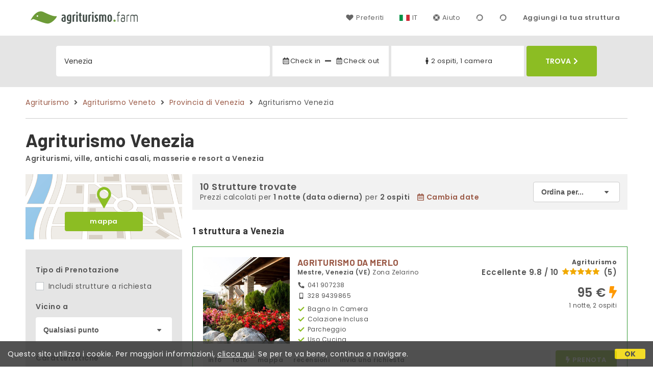

--- FILE ---
content_type: text/html;charset=UTF-8
request_url: https://www.agriturismo.farm/it/venezia
body_size: 183123
content:


<!doctype html><html lang="it"><!-- InstanceBegin template="/Templates/generica-desktop.dwt.cfm" codeOutsideHTMLIsLocked="false" -->

<head>
    <meta charset="windows-1252">
    <meta name="viewport" content="width=device-width, initial-scale=1.0">
    <!-- InstanceBeginEditable name="doctitle" -->
    <title>Agriturismo  Venezia (prezzi aggiornati per il 2026)</title>
    <!-- InstanceEndEditable -->
    
	
    <link rel="alternate" hreflang="it" href="https://www.agriturismo.farm/it/venezia">
    <link rel="alternate" hreflang="en" href="https://www.agriturismo.farm/en/venice">
	<link rel="alternate" hreflang="fr" href="https://www.agriturismo.farm/fr/venise">
	<link rel="alternate" hreflang="de" href="https://www.agriturismo.farm/de/venedig">
	<link rel="alternate" hreflang="es" href="https://www.agriturismo.farm/es/venecia">
    
    <link rel="canonical" href="https://www.agriturismo.farm/it/venezia"> 
	<meta name="description" content="Scopri gli Agriturismi a Venezia ai migliori prezzi! Soggiorni autentici con foto, mappe, recensioni e senza commissioni. Prenota la tua esperienza unica.">
	

	


    
    
    <link rel="preconnect" href="https://d117yjdt0789wg.cloudfront.net">
    <link rel="preconnect" href="https://fonts.googleapis.com">
    <link rel="preconnect" href="https://www.googletagmanager.com">
    <link rel="preconnect" href="https://connect.facebook.net">

    
    <script>
		
		var jsClass = document.getElementsByTagName('html')[0].className;
		if (jsClass == "") { 
			jsClass = "js"; 
		} else {
			jsClass += " js"; 
		}
		document.getElementsByTagName('html')[0].className = jsClass;
	</script>

    
    <script defer src="https://d117yjdt0789wg.cloudfront.net/CDN2/font-awesome/v5.0.7/js/fontawesome-all.min.js"></script>




    
	
    
            <link href="https://d117yjdt0789wg.cloudfront.net/CDN/grunt/base-desktop.min.css?rfh=bb33350" rel="stylesheet" type="text/css">
        




        
    
	
    <link href="https://d117yjdt0789wg.cloudfront.net/CDN2/global/style.global-v2-override-agit.min.css?rfh=bb33350" rel="stylesheet" type="text/css">


    


    

	<script>
        
        var varlinguaConfig = {
            lingua : "it",
            provenienza : "agit"
        };
    </script>
    
	<script>
        
        var vldConfig = {
            lingua : "it"
        };
    </script>
    
	
    
    
    

    <script>
        
        
        var lgnConfig = {
            idsito : "agit",
            lingua : "it",
            locale : "it_IT",
			classeColoreButton : "btn-verde-chiaro",
            initEmail : "",
            cookiePolicyOk : false,
            urlRedirect : "/",
            urlRegister : "/it/register/user",
            linkArGestore : true,				
            fbAppId : "917937991700404",
            appleLoginEnabled : true,
            appleClientId : 'it.studioscivoletto.agit-js',
			appleRedirectURI : "https://www.agriturismo.farm/login",
			appleNonce : "0CF0B97A-0C64-FB8C-571BBDE6BD1CE8D2",
			googleLoginEnabled : true,
            googleClientId : '987123741186-0vreoeemjjff8fapl2t2n2e7521glmij.apps.googleusercontent.com'
        };
    </script>    
    
    <script>
		var dpConf = {
			lingua : "it"
		};
	</script>

    
        	<script src="https://d117yjdt0789wg.cloudfront.net/CDN/grunt/base-desktop.min.js?rfh=bb33350"></script>
        
    <script src="https://d117yjdt0789wg.cloudfront.net/CDN/jquery-ui-1.12.1.custom/i18n/datepicker-it.min.js"></script>
    

	
	
		<script>
            $(document).ready(function(){
                cookiePolicy_barra();
            });
        </script>
     

        
        
        

        <script>
            
            
                var utConfig = {
                    lingua : "it",
                    applicationEnvironment : "production",
                    isHttps : true,
                    isMobile : false
                };
            
            
            
            var rrpConfig = {
                
                
                tipoRrp : "lista",
                provenienza : "agit",
                isFromApp : false,
                cookieId : "agit543340297605760466it", 
                arGestore : 0, 
                arPm : 0, 
                utmSource : "",
                utmRoomId : 0,
                utmRateId : "",
                refId : "",
                
                
                
                    
                    hasUserLogin : true, 
                    
                    initCerca : {
                        safeCheckIn : "", 
                        safeCheckOut : "", 
                        camere : 1,
                        adulti : 2,
                        bambini : 0,
                        etaBambini : "",
                        animali : 0,
                        numeroPersone : 2,
                        numeroNotti : 1
                    },
                    
                    initFormRichiesta : {
                        autoStart : false,
                        isModal : true
                    },
                
            };

        </script>

        
        
        

        
                <script src="https://d117yjdt0789wg.cloudfront.net/CDN/grunt/cdn3-utility.min.js?rfh=bb33350"></script>
            
                <script src="https://d117yjdt0789wg.cloudfront.net/CDN/grunt/cdn3-utility-country-info.min.js?rfh=bb33350"></script>
            
            <link href="https://d117yjdt0789wg.cloudfront.net/CDN/grunt/rrp4.min.css?rfh=bb33350" rel="stylesheet" type="text/css">
            <script src="https://d117yjdt0789wg.cloudfront.net/CDN/grunt/rrp4-language-it.min.js?rfh=bb33350"></script>
            <script src="https://d117yjdt0789wg.cloudfront.net/CDN/grunt/rrp4-general.min.js?rfh=bb33350"></script>
            
                
                <link rel="stylesheet" type="text/css" href="https://d117yjdt0789wg.cloudfront.net/CDN/grunt/rrp4-override-agit.min.css?rfh=bb33350">
                
            

            
            <script src="https://d117yjdt0789wg.cloudfront.net/CDN2/jquery.center-image-box/CIB.min.js?rfh=bb33350"></script>
                
            
            <script>
                var sswConfig = {
                    arrayListaSlideshow : [{"idDiv":"slideshow_bbit10480","foto":[{"width":1200.0,"height":800.0,"url":"https://dhqbz5vfue3y3.cloudfront.net/fotobbit/10480/4/z_20230208_045858716_8133886.jpg?rfh=1"},{"width":1125.0,"height":900.0,"url":"https://dhqbz5vfue3y3.cloudfront.net/fotobbit/10480/4/z_20230208_045858668_3297700.jpg?rfh=1"},{"width":1160.0,"height":773.0,"url":"https://dhqbz5vfue3y3.cloudfront.net/fotobbit/10480/4/z_20180430_10595380.jpg?rfh=2"},{"width":1200.0,"height":800.0,"url":"https://dhqbz5vfue3y3.cloudfront.net/fotobbit/10480/4/z_20230208_045858673_9362313.jpg?rfh=1"},{"width":1160.0,"height":773.0,"url":"https://dhqbz5vfue3y3.cloudfront.net/fotobbit/10480/4/z_20180430_105810159.jpg?rfh=1"},{"width":800.0,"height":1200.0,"url":"https://dhqbz5vfue3y3.cloudfront.net/fotobbit/10480/4/z_20180430_105816550.jpg?rfh=1"},{"width":1160.0,"height":773.0,"url":"https://dhqbz5vfue3y3.cloudfront.net/fotobbit/10480/4/z_20180430_105816832.jpg?rfh=1"},{"width":1160.0,"height":773.0,"url":"https://dhqbz5vfue3y3.cloudfront.net/fotobbit/10480/4/z_20180430_105817362.jpg?rfh=1"},{"width":1160.0,"height":773.0,"url":"https://dhqbz5vfue3y3.cloudfront.net/fotobbit/10480/4/z_20180430_105818136.jpg?rfh=1"},{"width":1200.0,"height":799.0,"url":"https://dhqbz5vfue3y3.cloudfront.net/fotobbit/10480/4/z_20230208_045858587_9963006.jpg?rfh=1"},{"width":1160.0,"height":773.0,"url":"https://dhqbz5vfue3y3.cloudfront.net/fotobbit/10480/4/z_20180430_105820742.jpg?rfh=1"},{"width":1160.0,"height":773.0,"url":"https://dhqbz5vfue3y3.cloudfront.net/fotobbit/10480/4/z_20180430_105821442.jpg?rfh=1"},{"width":1160.0,"height":773.0,"url":"https://dhqbz5vfue3y3.cloudfront.net/fotobbit/10480/4/z_20180430_105827164.jpg?rfh=1"},{"width":1160.0,"height":773.0,"url":"https://dhqbz5vfue3y3.cloudfront.net/fotobbit/10480/4/z_20180430_105832143.jpg?rfh=1"},{"width":1160.0,"height":773.0,"url":"https://dhqbz5vfue3y3.cloudfront.net/fotobbit/10480/4/z_20180430_1058340.jpg?rfh=1"},{"width":800.0,"height":1200.0,"url":"https://dhqbz5vfue3y3.cloudfront.net/fotobbit/10480/4/z_20180430_105836930.jpg?rfh=1"},{"width":1160.0,"height":773.0,"url":"https://dhqbz5vfue3y3.cloudfront.net/fotobbit/10480/4/z_20180430_10583887.jpg?rfh=1"},{"width":1160.0,"height":817.0,"url":"https://dhqbz5vfue3y3.cloudfront.net/fotobbit/10480/4/z_20180430_105839292.jpg?rfh=1"},{"width":800.0,"height":1200.0,"url":"https://dhqbz5vfue3y3.cloudfront.net/fotobbit/10480/4/z_20180430_105839622.jpg?rfh=1"},{"width":1160.0,"height":773.0,"url":"https://dhqbz5vfue3y3.cloudfront.net/fotobbit/10480/4/z_20180430_10584489.jpg?rfh=1"},{"width":800.0,"height":1200.0,"url":"https://dhqbz5vfue3y3.cloudfront.net/fotobbit/10480/4/z_20180430_105848712.jpg?rfh=1"},{"width":900.0,"height":900.0,"url":"https://dhqbz5vfue3y3.cloudfront.net/fotobbit/10480/4/z_20230208_045858251_1107330.jpg?rfh=1"},{"width":1200.0,"height":799.0,"url":"https://dhqbz5vfue3y3.cloudfront.net/fotobbit/10480/4/z_20230208_045858594_0194569.jpg?rfh=1"},{"width":600.0,"height":900.0,"url":"https://dhqbz5vfue3y3.cloudfront.net/fotobbit/10480/4/z_20230208_045858594_1384370.jpg?rfh=1"},{"width":1200.0,"height":800.0,"url":"https://dhqbz5vfue3y3.cloudfront.net/fotobbit/10480/4/z_20230208_045858688_2572047.jpg?rfh=1"}]},{"idDiv":"slideshow_bbit20303","foto":[{"width":1500.0,"height":2000.0,"url":"https://dhqbz5vfue3y3.cloudfront.net/fotobbit/20303/4/z_20190830_124314702.jpg?rfh=4"},{"width":1200.0,"height":800.0,"url":"https://dhqbz5vfue3y3.cloudfront.net/fotobbit/20303/4/z_20190830_115027724.jpg?rfh=1"},{"width":2000.0,"height":1335.0,"url":"https://dhqbz5vfue3y3.cloudfront.net/fotobbit/20303/4/z_20190830_12311983.jpg?rfh=3"},{"width":1199.0,"height":799.0,"url":"https://dhqbz5vfue3y3.cloudfront.net/fotobbit/20303/4/z_20190830_11502179.jpg?rfh=1"},{"width":1200.0,"height":798.0,"url":"https://dhqbz5vfue3y3.cloudfront.net/fotobbit/20303/4/z_20190830_122609367.jpg?rfh=1"},{"width":1200.0,"height":798.0,"url":"https://dhqbz5vfue3y3.cloudfront.net/fotobbit/20303/4/z_20190830_123037790.jpg?rfh=1"},{"width":1200.0,"height":799.0,"url":"https://dhqbz5vfue3y3.cloudfront.net/fotobbit/20303/4/z_20190830_115029486.jpg?rfh=1"},{"width":1208.0,"height":906.0,"url":"https://dhqbz5vfue3y3.cloudfront.net/fotobbit/20303/4/z_2030316012017041047458.jpg?rfh=1"},{"width":906.0,"height":1208.0,"url":"https://dhqbz5vfue3y3.cloudfront.net/fotobbit/20303/4/z_2030316012017041048284.jpg?rfh=1"},{"width":1200.0,"height":800.0,"url":"https://dhqbz5vfue3y3.cloudfront.net/fotobbit/20303/4/z_20190830_115020118.jpg?rfh=1"},{"width":1200.0,"height":800.0,"url":"https://dhqbz5vfue3y3.cloudfront.net/fotobbit/20303/4/z_20190830_115020304.jpg?rfh=1"},{"width":1200.0,"height":799.0,"url":"https://dhqbz5vfue3y3.cloudfront.net/fotobbit/20303/4/z_20190830_115020451.jpg?rfh=1"},{"width":1200.0,"height":798.0,"url":"https://dhqbz5vfue3y3.cloudfront.net/fotobbit/20303/4/z_20190830_115020670.jpg?rfh=1"},{"width":1200.0,"height":798.0,"url":"https://dhqbz5vfue3y3.cloudfront.net/fotobbit/20303/4/z_20190830_115021102.jpg?rfh=1"},{"width":1200.0,"height":800.0,"url":"https://dhqbz5vfue3y3.cloudfront.net/fotobbit/20303/4/z_20190830_115027870.jpg?rfh=1"},{"width":1200.0,"height":614.0,"url":"https://dhqbz5vfue3y3.cloudfront.net/fotobbit/20303/4/z_20250704_104900475_7388510.jpg?rfh=1"},{"width":2000.0,"height":1333.0,"url":"https://dhqbz5vfue3y3.cloudfront.net/fotobbit/20303/4/z_20190830_115028390.jpg?rfh=3"},{"width":910.0,"height":1366.0,"url":"https://dhqbz5vfue3y3.cloudfront.net/fotobbit/20303/4/z_20190830_122721709.jpg?rfh=3"},{"width":2000.0,"height":1333.0,"url":"https://dhqbz5vfue3y3.cloudfront.net/fotobbit/20303/4/z_20190830_12281966.jpg?rfh=3"},{"width":2000.0,"height":1333.0,"url":"https://dhqbz5vfue3y3.cloudfront.net/fotobbit/20303/4/z_20190830_122945887.jpg?rfh=3"},{"width":2000.0,"height":1333.0,"url":"https://dhqbz5vfue3y3.cloudfront.net/fotobbit/20303/4/z_20190830_122946668.jpg?rfh=3"},{"width":2000.0,"height":1333.0,"url":"https://dhqbz5vfue3y3.cloudfront.net/fotobbit/20303/4/z_20190830_123148155.jpg?rfh=4"},{"width":2000.0,"height":1333.0,"url":"https://dhqbz5vfue3y3.cloudfront.net/fotobbit/20303/4/z_20190830_124113815.jpg?rfh=3"},{"width":1500.0,"height":2000.0,"url":"https://dhqbz5vfue3y3.cloudfront.net/fotobbit/20303/4/z_20190830_124242581.jpg?rfh=4"},{"width":2000.0,"height":1500.0,"url":"https://dhqbz5vfue3y3.cloudfront.net/fotobbit/20303/4/z_20191211_122944292.jpg?rfh=2"}]},{"idDiv":"slideshow_bbit1438","foto":[{"width":1200.0,"height":900.0,"url":"https://dhqbz5vfue3y3.cloudfront.net/fotobbit/1438/4/z_143801032016040412305.jpg?rfh=1"},{"width":1200.0,"height":800.0,"url":"https://dhqbz5vfue3y3.cloudfront.net/fotobbit/1438/4/c_piscina2013-2.jpg?rfh=2"},{"width":1350.0,"height":900.0,"url":"https://dhqbz5vfue3y3.cloudfront.net/fotobbit/1438/4/z_143801032016040410605.jpg?rfh=3"},{"width":1200.0,"height":900.0,"url":"https://dhqbz5vfue3y3.cloudfront.net/fotobbit/1438/4/z_20190208_010850108.jpg?rfh=1"},{"width":1200.0,"height":800.0,"url":"https://dhqbz5vfue3y3.cloudfront.net/fotobbit/1438/4/z_20190208_011418503.jpg?rfh=2"},{"width":1200.0,"height":900.0,"url":"https://dhqbz5vfue3y3.cloudfront.net/fotobbit/1438/4/z_20190611_072445442.jpg?rfh=1"},{"width":1200.0,"height":900.0,"url":"https://dhqbz5vfue3y3.cloudfront.net/fotobbit/1438/4/z_20190611_07245652.jpg?rfh=1"},{"width":1200.0,"height":675.0,"url":"https://dhqbz5vfue3y3.cloudfront.net/fotobbit/1438/4/z_20211028_064608640.jpg?rfh=1"},{"width":1200.0,"height":900.0,"url":"https://dhqbz5vfue3y3.cloudfront.net/fotobbit/1438/4/z_20211028_06472531.jpg?rfh=1"},{"width":1200.0,"height":900.0,"url":"https://dhqbz5vfue3y3.cloudfront.net/fotobbit/1438/4/z_20230308_065408399_0515335.jpg?rfh=2"},{"width":1200.0,"height":800.0,"url":"https://dhqbz5vfue3y3.cloudfront.net/fotobbit/1438/4/z_20230430_090835157_9980749.jpg?rfh=1"},{"width":1200.0,"height":800.0,"url":"https://dhqbz5vfue3y3.cloudfront.net/fotobbit/1438/4/z_20230430_090835158_0217496.jpg?rfh=1"},{"width":1999.0,"height":1333.0,"url":"https://dhqbz5vfue3y3.cloudfront.net/fotobbit/1438/4/z_20250522_072607801_8548876.jpg?rfh=1"},{"width":1999.0,"height":1333.0,"url":"https://dhqbz5vfue3y3.cloudfront.net/fotobbit/1438/4/z_20250522_072630314_6987905.jpg?rfh=1"},{"width":1350.0,"height":900.0,"url":"https://dhqbz5vfue3y3.cloudfront.net/fotobbit/1438/4/z_20250522_072728413_4867117.jpg?rfh=1"},{"width":1350.0,"height":900.0,"url":"https://dhqbz5vfue3y3.cloudfront.net/fotobbit/1438/4/z_20250522_072846276_9316659.jpg?rfh=1"},{"width":1350.0,"height":900.0,"url":"https://dhqbz5vfue3y3.cloudfront.net/fotobbit/1438/4/z_20250522_09501264_4925913.jpg?rfh=1"},{"width":1350.0,"height":900.0,"url":"https://dhqbz5vfue3y3.cloudfront.net/fotobbit/1438/4/z_20250522_095028232_7051279.jpg?rfh=1"},{"width":1350.0,"height":900.0,"url":"https://dhqbz5vfue3y3.cloudfront.net/fotobbit/1438/4/z_20250522_095050581_7196450.jpg?rfh=1"},{"width":1350.0,"height":900.0,"url":"https://dhqbz5vfue3y3.cloudfront.net/fotobbit/1438/4/z_20250522_095152975_6837102.jpg?rfh=1"},{"width":1350.0,"height":900.0,"url":"https://dhqbz5vfue3y3.cloudfront.net/fotobbit/1438/4/z_20250522_095216914_1754670.jpg?rfh=1"},{"width":1350.0,"height":900.0,"url":"https://dhqbz5vfue3y3.cloudfront.net/fotobbit/1438/4/z_20250522_095238960_0151845.jpg?rfh=1"},{"width":1350.0,"height":900.0,"url":"https://dhqbz5vfue3y3.cloudfront.net/fotobbit/1438/4/z_20250522_09530810_6675071.jpg?rfh=1"},{"width":1350.0,"height":900.0,"url":"https://dhqbz5vfue3y3.cloudfront.net/fotobbit/1438/4/z_20250522_095335486_9532487.jpg?rfh=1"},{"width":1350.0,"height":900.0,"url":"https://dhqbz5vfue3y3.cloudfront.net/fotobbit/1438/4/z_20250522_095416598_9713471.jpg?rfh=1"},{"width":1350.0,"height":900.0,"url":"https://dhqbz5vfue3y3.cloudfront.net/fotobbit/1438/4/z_20250522_095446384_7774392.jpg?rfh=1"}]},{"idDiv":"slideshow_bbit50991","foto":[{"width":1200.0,"height":680.0,"url":"https://dhqbz5vfue3y3.cloudfront.net/fotobbit/50991/4/z_20190128_09210053.jpg?rfh=1"},{"width":1200.0,"height":680.0,"url":"https://dhqbz5vfue3y3.cloudfront.net/fotobbit/50991/4/z_20190118_044548150.jpg?rfh=1"},{"width":1200.0,"height":680.0,"url":"https://dhqbz5vfue3y3.cloudfront.net/fotobbit/50991/4/z_20190118_044553521.jpg?rfh=1"},{"width":1200.0,"height":900.0,"url":"https://dhqbz5vfue3y3.cloudfront.net/fotobbit/50991/4/z_20190118_044008717.jpg?rfh=1"},{"width":1200.0,"height":800.0,"url":"https://dhqbz5vfue3y3.cloudfront.net/fotobbit/50991/4/z_20190118_044701939.jpg?rfh=1"},{"width":1200.0,"height":900.0,"url":"https://dhqbz5vfue3y3.cloudfront.net/fotobbit/50991/4/z_20190118_044702565.jpg?rfh=1"},{"width":1200.0,"height":900.0,"url":"https://dhqbz5vfue3y3.cloudfront.net/fotobbit/50991/4/z_20190118_044715877.jpg?rfh=1"},{"width":1200.0,"height":900.0,"url":"https://dhqbz5vfue3y3.cloudfront.net/fotobbit/50991/4/z_20190118_044717803.jpg?rfh=1"},{"width":1200.0,"height":900.0,"url":"https://dhqbz5vfue3y3.cloudfront.net/fotobbit/50991/4/z_20190118_04471988.jpg?rfh=1"},{"width":1200.0,"height":800.0,"url":"https://dhqbz5vfue3y3.cloudfront.net/fotobbit/50991/4/z_20190118_04472588.jpg?rfh=1"},{"width":1200.0,"height":800.0,"url":"https://dhqbz5vfue3y3.cloudfront.net/fotobbit/50991/4/z_20190118_044916613.jpg?rfh=1"},{"width":1200.0,"height":800.0,"url":"https://dhqbz5vfue3y3.cloudfront.net/fotobbit/50991/4/z_20190118_044921301.jpg?rfh=1"},{"width":1200.0,"height":800.0,"url":"https://dhqbz5vfue3y3.cloudfront.net/fotobbit/50991/4/z_20190118_044923859.jpg?rfh=1"},{"width":1200.0,"height":800.0,"url":"https://dhqbz5vfue3y3.cloudfront.net/fotobbit/50991/4/z_20190118_044924831.jpg?rfh=1"},{"width":1200.0,"height":800.0,"url":"https://dhqbz5vfue3y3.cloudfront.net/fotobbit/50991/4/z_20190118_044931265.jpg?rfh=1"},{"width":1200.0,"height":800.0,"url":"https://dhqbz5vfue3y3.cloudfront.net/fotobbit/50991/4/z_20190118_044931597.jpg?rfh=1"},{"width":1200.0,"height":799.0,"url":"https://dhqbz5vfue3y3.cloudfront.net/fotobbit/50991/4/z_20190128_092254263.jpg?rfh=1"},{"width":1200.0,"height":799.0,"url":"https://dhqbz5vfue3y3.cloudfront.net/fotobbit/50991/4/z_20190128_093523139.jpg?rfh=1"}]},{"idDiv":"slideshow_bbit65363","foto":[{"width":1200.0,"height":900.0,"url":"https://dhqbz5vfue3y3.cloudfront.net/fotobbit/65363/4/z_20250115_094118766_7901954.jpg?rfh=1"},{"width":1600.0,"height":1200.0,"url":"https://dhqbz5vfue3y3.cloudfront.net/fotobbit/65363/4/z_20250327_055834539_1947307.jpg?rfh=1"},{"width":2000.0,"height":1333.0,"url":"https://dhqbz5vfue3y3.cloudfront.net/fotobbit/65363/4/z_20250327_055829800_3738297.jpg?rfh=1"},{"width":2000.0,"height":1333.0,"url":"https://dhqbz5vfue3y3.cloudfront.net/fotobbit/65363/4/z_20250327_055721320_1145333.jpg?rfh=1"},{"width":1080.0,"height":810.0,"url":"https://dhqbz5vfue3y3.cloudfront.net/fotobbit/65363/4/z_20250327_055706266_4712642.jpg?rfh=1"},{"width":1600.0,"height":1200.0,"url":"https://dhqbz5vfue3y3.cloudfront.net/fotobbit/65363/4/z_20250327_055723477_6358594.jpg?rfh=1"},{"width":1600.0,"height":1200.0,"url":"https://dhqbz5vfue3y3.cloudfront.net/fotobbit/65363/4/z_20250327_055736200_8901203.jpg?rfh=1"},{"width":1600.0,"height":1200.0,"url":"https://dhqbz5vfue3y3.cloudfront.net/fotobbit/65363/4/z_20250327_055831726_3074724.jpg?rfh=1"},{"width":2000.0,"height":1333.0,"url":"https://dhqbz5vfue3y3.cloudfront.net/fotobbit/65363/4/z_20250327_055816951_9673349.jpg?rfh=1"},{"width":2000.0,"height":1500.0,"url":"https://dhqbz5vfue3y3.cloudfront.net/fotobbit/65363/4/z_20250327_055841562_3991256.jpg?rfh=1"},{"width":1999.0,"height":1750.0,"url":"https://dhqbz5vfue3y3.cloudfront.net/fotobbit/65363/4/z_20250327_055838385_3703542.jpg?rfh=1"},{"width":1655.0,"height":1238.0,"url":"https://dhqbz5vfue3y3.cloudfront.net/fotobbit/65363/4/z_20250327_05584017_9922101.jpg?rfh=1"},{"width":1500.0,"height":2000.0,"url":"https://dhqbz5vfue3y3.cloudfront.net/fotobbit/65363/4/z_20250327_055837156_3746537.jpg?rfh=1"},{"width":2000.0,"height":1333.0,"url":"https://dhqbz5vfue3y3.cloudfront.net/fotobbit/65363/4/z_20250327_055803545_3808055.jpg?rfh=1"},{"width":2000.0,"height":1333.0,"url":"https://dhqbz5vfue3y3.cloudfront.net/fotobbit/65363/4/z_20250327_055822900_4459093.jpg?rfh=1"},{"width":2000.0,"height":1333.0,"url":"https://dhqbz5vfue3y3.cloudfront.net/fotobbit/65363/4/z_20250327_055826540_3838702.jpg?rfh=1"},{"width":2000.0,"height":1333.0,"url":"https://dhqbz5vfue3y3.cloudfront.net/fotobbit/65363/4/z_20250327_055823262_8753347.jpg?rfh=1"},{"width":2000.0,"height":1333.0,"url":"https://dhqbz5vfue3y3.cloudfront.net/fotobbit/65363/4/z_20250327_055831984_2786317.jpg?rfh=1"},{"width":1436.0,"height":1061.0,"url":"https://dhqbz5vfue3y3.cloudfront.net/fotobbit/65363/4/z_20250327_055746307_1092781.jpg?rfh=1"},{"width":1685.0,"height":1256.0,"url":"https://dhqbz5vfue3y3.cloudfront.net/fotobbit/65363/4/z_20250327_055816548_6102000.jpg?rfh=1"},{"width":1126.0,"height":2000.0,"url":"https://dhqbz5vfue3y3.cloudfront.net/fotobbit/65363/4/z_20250414_014133791_3270419.jpg?rfh=1"}]},{"idDiv":"slideshow_bbit62293","foto":[{"width":1200.0,"height":803.0,"url":"https://dhqbz5vfue3y3.cloudfront.net/fotobbit/62293/4/z_20240301_112522716_1020209.jpg?rfh=1"},{"width":2000.0,"height":2000.0,"url":"https://dhqbz5vfue3y3.cloudfront.net/fotobbit/62293/4/z_20240301_112523254_0745664.jpg?rfh=2"},{"width":802.0,"height":1200.0,"url":"https://dhqbz5vfue3y3.cloudfront.net/fotobbit/62293/4/z_20240301_112522821_8050544.jpg?rfh=1"},{"width":1200.0,"height":687.0,"url":"https://dhqbz5vfue3y3.cloudfront.net/fotobbit/62293/4/z_20240301_112523151_1610102.jpg?rfh=1"},{"width":900.0,"height":1200.0,"url":"https://dhqbz5vfue3y3.cloudfront.net/fotobbit/62293/4/z_20240301_112523254_3757017.jpg?rfh=1"},{"width":1200.0,"height":900.0,"url":"https://dhqbz5vfue3y3.cloudfront.net/fotobbit/62293/4/z_20240301_11261214_1565804.jpg?rfh=1"},{"width":1200.0,"height":696.0,"url":"https://dhqbz5vfue3y3.cloudfront.net/fotobbit/62293/4/z_20240301_112612333_3891050.jpg?rfh=1"},{"width":1200.0,"height":803.0,"url":"https://dhqbz5vfue3y3.cloudfront.net/fotobbit/62293/4/z_20240301_112612396_4030081.jpg?rfh=1"},{"width":1200.0,"height":728.0,"url":"https://dhqbz5vfue3y3.cloudfront.net/fotobbit/62293/4/z_20240301_112612403_8004130.jpg?rfh=1"},{"width":1500.0,"height":2000.0,"url":"https://dhqbz5vfue3y3.cloudfront.net/fotobbit/62293/4/z_20240301_112612415_4228449.jpg?rfh=2"},{"width":960.0,"height":1200.0,"url":"https://dhqbz5vfue3y3.cloudfront.net/fotobbit/62293/4/z_20240301_112612449_3223807.jpg?rfh=1"},{"width":1200.0,"height":803.0,"url":"https://dhqbz5vfue3y3.cloudfront.net/fotobbit/62293/4/z_20240301_112612465_7711420.jpg?rfh=1"},{"width":1200.0,"height":800.0,"url":"https://dhqbz5vfue3y3.cloudfront.net/fotobbit/62293/4/z_20240301_112612477_8829913.jpg?rfh=1"},{"width":1200.0,"height":1200.0,"url":"https://dhqbz5vfue3y3.cloudfront.net/fotobbit/62293/4/z_20240301_112612544_4277556.jpg?rfh=1"},{"width":800.0,"height":600.0,"url":"https://dhqbz5vfue3y3.cloudfront.net/fotobbit/62293/4/z_20240324_010112233_4668144.jpg?rfh=1"},{"width":2000.0,"height":1333.0,"url":"https://dhqbz5vfue3y3.cloudfront.net/fotobbit/62293/4/z_20250318_062657790_4797206.jpg?rfh=2"},{"width":2000.0,"height":1333.0,"url":"https://dhqbz5vfue3y3.cloudfront.net/fotobbit/62293/4/z_20250318_062725580_6661886.jpg?rfh=4"},{"width":200.0,"height":200.0,"url":"https://dhqbz5vfue3y3.cloudfront.net/fotobbit/62293/4/z_20250413_082935224_0062502.jpg?rfh=1"},{"width":2000.0,"height":1333.0,"url":"https://dhqbz5vfue3y3.cloudfront.net/fotobbit/62293/4/z_20250413_083023407_2612220.jpg?rfh=1"},{"width":2000.0,"height":1333.0,"url":"https://dhqbz5vfue3y3.cloudfront.net/fotobbit/62293/4/z_20250413_083104158_4935557.jpg?rfh=1"}]},{"idDiv":"slideshow_bbit57709","foto":[{"width":960.0,"height":480.0,"url":"https://dhqbz5vfue3y3.cloudfront.net/fotobbit/57709/4/z_20250127_043603906_4563944.jpg?rfh=2"},{"width":1200.0,"height":900.0,"url":"https://dhqbz5vfue3y3.cloudfront.net/fotobbit/57709/4/z_20220920_083723940_260305.jpg?rfh=5"},{"width":1200.0,"height":758.0,"url":"https://dhqbz5vfue3y3.cloudfront.net/fotobbit/57709/4/z_20220728_071129202_318641.jpg?rfh=1"},{"width":1200.0,"height":799.0,"url":"https://dhqbz5vfue3y3.cloudfront.net/fotobbit/57709/4/z_20220728_071240105_390557.jpg?rfh=4"},{"width":1200.0,"height":599.0,"url":"https://dhqbz5vfue3y3.cloudfront.net/fotobbit/57709/4/z_20221125_063708604_946296.jpg?rfh=2"},{"width":1200.0,"height":799.0,"url":"https://dhqbz5vfue3y3.cloudfront.net/fotobbit/57709/4/z_20220728_071800703_309670.jpg?rfh=2"},{"width":1200.0,"height":799.0,"url":"https://dhqbz5vfue3y3.cloudfront.net/fotobbit/57709/4/z_20220728_0717241_186396.jpg?rfh=1"},{"width":1200.0,"height":793.0,"url":"https://dhqbz5vfue3y3.cloudfront.net/fotobbit/57709/4/z_20220728_071614103_217195.jpg?rfh=1"},{"width":1200.0,"height":716.0,"url":"https://dhqbz5vfue3y3.cloudfront.net/fotobbit/57709/4/z_20220728_071624602_964576.jpg?rfh=1"},{"width":1200.0,"height":799.0,"url":"https://dhqbz5vfue3y3.cloudfront.net/fotobbit/57709/4/z_20220728_0716402_218457.jpg?rfh=1"},{"width":1200.0,"height":799.0,"url":"https://dhqbz5vfue3y3.cloudfront.net/fotobbit/57709/4/z_20220728_071650403_679446.jpg?rfh=1"},{"width":1200.0,"height":799.0,"url":"https://dhqbz5vfue3y3.cloudfront.net/fotobbit/57709/4/z_20220728_071710304_160329.jpg?rfh=1"},{"width":1200.0,"height":799.0,"url":"https://dhqbz5vfue3y3.cloudfront.net/fotobbit/57709/4/z_20220728_071104603_522163.jpg?rfh=4"},{"width":1200.0,"height":799.0,"url":"https://dhqbz5vfue3y3.cloudfront.net/fotobbit/57709/4/z_20220728_07114713_131599.jpg?rfh=3"},{"width":1200.0,"height":799.0,"url":"https://dhqbz5vfue3y3.cloudfront.net/fotobbit/57709/4/z_20220728_071742896_838018.jpg?rfh=1"},{"width":1200.0,"height":799.0,"url":"https://dhqbz5vfue3y3.cloudfront.net/fotobbit/57709/4/z_20220728_071829910_71352.jpg?rfh=1"},{"width":1200.0,"height":799.0,"url":"https://dhqbz5vfue3y3.cloudfront.net/fotobbit/57709/4/z_20220728_0718474_490241.jpg?rfh=1"},{"width":1200.0,"height":800.0,"url":"https://dhqbz5vfue3y3.cloudfront.net/fotobbit/57709/4/z_20220728_071908631_678814.jpg?rfh=2"},{"width":1200.0,"height":799.0,"url":"https://dhqbz5vfue3y3.cloudfront.net/fotobbit/57709/4/z_20220728_071900404_416516.jpg?rfh=1"},{"width":1200.0,"height":799.0,"url":"https://dhqbz5vfue3y3.cloudfront.net/fotobbit/57709/4/z_20220728_071924807_184060.jpg?rfh=1"},{"width":1200.0,"height":799.0,"url":"https://dhqbz5vfue3y3.cloudfront.net/fotobbit/57709/4/z_20220728_071937218_105282.jpg?rfh=1"},{"width":1200.0,"height":799.0,"url":"https://dhqbz5vfue3y3.cloudfront.net/fotobbit/57709/4/z_20220728_071946295_264292.jpg?rfh=1"},{"width":1200.0,"height":799.0,"url":"https://dhqbz5vfue3y3.cloudfront.net/fotobbit/57709/4/z_20220728_071958103_943860.jpg?rfh=1"},{"width":1200.0,"height":799.0,"url":"https://dhqbz5vfue3y3.cloudfront.net/fotobbit/57709/4/z_20220728_072008112_13203.jpg?rfh=1"},{"width":1200.0,"height":799.0,"url":"https://dhqbz5vfue3y3.cloudfront.net/fotobbit/57709/4/z_20220728_072026207_688833.jpg?rfh=2"},{"width":1200.0,"height":799.0,"url":"https://dhqbz5vfue3y3.cloudfront.net/fotobbit/57709/4/z_20220728_072035101_680194.jpg?rfh=1"},{"width":1200.0,"height":799.0,"url":"https://dhqbz5vfue3y3.cloudfront.net/fotobbit/57709/4/z_20220728_071209922_463018.jpg?rfh=1"}]},{"idDiv":"slideshow_bbit23556","foto":[{"width":1200.0,"height":688.0,"url":"https://dhqbz5vfue3y3.cloudfront.net/fotobbit/23556/4/z_20230930_024229680_9937762.jpg?rfh=1"},{"width":1200.0,"height":900.0,"url":"https://dhqbz5vfue3y3.cloudfront.net/fotobbit/23556/4/z_20230930_024226971_7529441.jpg?rfh=1"},{"width":1200.0,"height":900.0,"url":"https://dhqbz5vfue3y3.cloudfront.net/fotobbit/23556/4/z_20230930_024229679_6448080.jpg?rfh=1"},{"width":1200.0,"height":900.0,"url":"https://dhqbz5vfue3y3.cloudfront.net/fotobbit/23556/4/z_20230930_024229679_4378335.jpg?rfh=1"},{"width":1200.0,"height":900.0,"url":"https://dhqbz5vfue3y3.cloudfront.net/fotobbit/23556/4/z_20230930_024227151_6267209.jpg?rfh=1"},{"width":1200.0,"height":900.0,"url":"https://dhqbz5vfue3y3.cloudfront.net/fotobbit/23556/4/z_20230930_02422755_1997160.jpg?rfh=1"},{"width":1200.0,"height":809.0,"url":"https://dhqbz5vfue3y3.cloudfront.net/fotobbit/23556/4/z_20230930_024228243_0072864.jpg?rfh=1"},{"width":1200.0,"height":900.0,"url":"https://dhqbz5vfue3y3.cloudfront.net/fotobbit/23556/4/z_20230930_024228291_8703565.jpg?rfh=1"},{"width":1200.0,"height":810.0,"url":"https://dhqbz5vfue3y3.cloudfront.net/fotobbit/23556/4/z_20230930_024228299_2096845.jpg?rfh=1"},{"width":1200.0,"height":900.0,"url":"https://dhqbz5vfue3y3.cloudfront.net/fotobbit/23556/4/z_20230930_024229530_7076597.jpg?rfh=1"},{"width":1200.0,"height":900.0,"url":"https://dhqbz5vfue3y3.cloudfront.net/fotobbit/23556/4/z_20230930_024229679_4640088.jpg?rfh=1"},{"width":1200.0,"height":900.0,"url":"https://dhqbz5vfue3y3.cloudfront.net/fotobbit/23556/4/z_20230930_024229679_9601301.jpg?rfh=1"},{"width":1200.0,"height":900.0,"url":"https://dhqbz5vfue3y3.cloudfront.net/fotobbit/23556/4/z_20230930_024229680_4804860.jpg?rfh=1"},{"width":1200.0,"height":900.0,"url":"https://dhqbz5vfue3y3.cloudfront.net/fotobbit/23556/4/z_20230930_024229682_4048068.jpg?rfh=1"},{"width":1200.0,"height":900.0,"url":"https://dhqbz5vfue3y3.cloudfront.net/fotobbit/23556/4/z_20230930_024347910_3126043.jpg?rfh=1"},{"width":1200.0,"height":900.0,"url":"https://dhqbz5vfue3y3.cloudfront.net/fotobbit/23556/4/z_20230930_024347978_5669196.jpg?rfh=1"},{"width":1200.0,"height":900.0,"url":"https://dhqbz5vfue3y3.cloudfront.net/fotobbit/23556/4/z_20230930_024358618_2386891.jpg?rfh=1"},{"width":1200.0,"height":900.0,"url":"https://dhqbz5vfue3y3.cloudfront.net/fotobbit/23556/4/z_20230930_024358645_1685540.jpg?rfh=1"},{"width":900.0,"height":1200.0,"url":"https://dhqbz5vfue3y3.cloudfront.net/fotobbit/23556/4/z_20230930_024358656_5159084.jpg?rfh=1"},{"width":1200.0,"height":900.0,"url":"https://dhqbz5vfue3y3.cloudfront.net/fotobbit/23556/4/z_20230930_024358696_0573479.jpg?rfh=1"},{"width":1200.0,"height":900.0,"url":"https://dhqbz5vfue3y3.cloudfront.net/fotobbit/23556/4/z_20230930_024358729_9451917.jpg?rfh=1"},{"width":1200.0,"height":549.0,"url":"https://dhqbz5vfue3y3.cloudfront.net/fotobbit/23556/4/z_20230930_024358772_4530226.jpg?rfh=1"},{"width":1200.0,"height":900.0,"url":"https://dhqbz5vfue3y3.cloudfront.net/fotobbit/23556/4/z_20230930_024358783_2436921.jpg?rfh=1"},{"width":1200.0,"height":900.0,"url":"https://dhqbz5vfue3y3.cloudfront.net/fotobbit/23556/4/z_20230930_024358803_3932256.jpg?rfh=1"}]},{"idDiv":"slideshow_bbit14774","foto":[{"width":1200.0,"height":1200.0,"url":"https://dhqbz5vfue3y3.cloudfront.net/fotobbit/14774/4/z_20230524_060452686_0663538.jpg?rfh=1"},{"width":1200.0,"height":675.0,"url":"https://dhqbz5vfue3y3.cloudfront.net/fotobbit/14774/4/immagine10.png?rfh=1"},{"width":1200.0,"height":675.0,"url":"https://dhqbz5vfue3y3.cloudfront.net/fotobbit/14774/4/immagine15.png?rfh=2"},{"width":1200.0,"height":675.0,"url":"https://dhqbz5vfue3y3.cloudfront.net/fotobbit/14774/4/immagine-3.jpg?rfh=2"},{"width":823.0,"height":1200.0,"url":"https://dhqbz5vfue3y3.cloudfront.net/fotobbit/14774/4/immagine-7.jpg?rfh=1"},{"width":1200.0,"height":675.0,"url":"https://dhqbz5vfue3y3.cloudfront.net/fotobbit/14774/4/immagine8.png?rfh=2"},{"width":1200.0,"height":802.0,"url":"https://dhqbz5vfue3y3.cloudfront.net/fotobbit/14774/4/int5.png?rfh=3"},{"width":1200.0,"height":675.0,"url":"https://dhqbz5vfue3y3.cloudfront.net/fotobbit/14774/4/part-1.jpg?rfh=1"},{"width":1200.0,"height":900.0,"url":"https://dhqbz5vfue3y3.cloudfront.net/fotobbit/14774/4/part2.jpg?rfh=1"},{"width":1200.0,"height":900.0,"url":"https://dhqbz5vfue3y3.cloudfront.net/fotobbit/14774/4/z_1477411022016021508547.jpg?rfh=1"},{"width":1200.0,"height":660.0,"url":"https://dhqbz5vfue3y3.cloudfront.net/fotobbit/14774/4/z_1477411022016021536190.jpg?rfh=1"},{"width":1200.0,"height":900.0,"url":"https://dhqbz5vfue3y3.cloudfront.net/fotobbit/14774/4/z_1477411022016021654221.png?rfh=3"},{"width":1200.0,"height":675.0,"url":"https://dhqbz5vfue3y3.cloudfront.net/fotobbit/14774/4/z_1477411022016021708854.jpg?rfh=3"},{"width":675.0,"height":1200.0,"url":"https://dhqbz5vfue3y3.cloudfront.net/fotobbit/14774/4/z_1477411022016021749118.jpg?rfh=2"},{"width":675.0,"height":1200.0,"url":"https://dhqbz5vfue3y3.cloudfront.net/fotobbit/14774/4/z_1477411022016021858413.jpg?rfh=1"},{"width":1200.0,"height":802.0,"url":"https://dhqbz5vfue3y3.cloudfront.net/fotobbit/14774/4/z_1477411022016022528679.jpg?rfh=1"},{"width":1200.0,"height":660.0,"url":"https://dhqbz5vfue3y3.cloudfront.net/fotobbit/14774/4/z_1477411022016022936421.jpg?rfh=1"},{"width":1200.0,"height":660.0,"url":"https://dhqbz5vfue3y3.cloudfront.net/fotobbit/14774/4/z_1477411022016023031599.png?rfh=1"},{"width":1200.0,"height":675.0,"url":"https://dhqbz5vfue3y3.cloudfront.net/fotobbit/14774/4/z_20230326_032353492_2076078.jpg?rfh=1"},{"width":1200.0,"height":730.0,"url":"https://dhqbz5vfue3y3.cloudfront.net/fotobbit/14774/4/z_20241208_041318561_5004208.jpg?rfh=1"}]},{"idDiv":"slideshow_bbit57593","foto":[{"width":1200.0,"height":900.0,"url":"https://dhqbz5vfue3y3.cloudfront.net/fotobbit/57593/4/z_20221203_114923326_667829.jpg?rfh=4"},{"width":1200.0,"height":900.0,"url":"https://dhqbz5vfue3y3.cloudfront.net/fotobbit/57593/4/z_20221203_115213753_760101.jpg?rfh=4"},{"width":1080.0,"height":1080.0,"url":"https://dhqbz5vfue3y3.cloudfront.net/fotobbit/57593/4/z_20230329_104842832_6662008.jpg?rfh=5"},{"width":1200.0,"height":900.0,"url":"https://dhqbz5vfue3y3.cloudfront.net/fotobbit/57593/4/z_20221203_115456981_690196.jpg?rfh=3"},{"width":1197.0,"height":1200.0,"url":"https://dhqbz5vfue3y3.cloudfront.net/fotobbit/57593/4/z_20221203_115523580_115621.jpg?rfh=4"},{"width":1200.0,"height":900.0,"url":"https://dhqbz5vfue3y3.cloudfront.net/fotobbit/57593/4/z_20221203_121201506_48714.jpg?rfh=3"},{"width":1200.0,"height":900.0,"url":"https://dhqbz5vfue3y3.cloudfront.net/fotobbit/57593/4/z_20230206_101018917_7086738.jpg?rfh=6"},{"width":1200.0,"height":900.0,"url":"https://dhqbz5vfue3y3.cloudfront.net/fotobbit/57593/4/z_20221203_121218642_364320.jpg?rfh=3"},{"width":1200.0,"height":900.0,"url":"https://dhqbz5vfue3y3.cloudfront.net/fotobbit/57593/4/z_20221203_121239266_607263.jpg?rfh=2"},{"width":900.0,"height":1200.0,"url":"https://dhqbz5vfue3y3.cloudfront.net/fotobbit/57593/4/z_20221203_121358652_810509.jpg?rfh=2"},{"width":1200.0,"height":762.0,"url":"https://dhqbz5vfue3y3.cloudfront.net/fotobbit/57593/4/z_20221203_121425763_118855.jpg?rfh=1"},{"width":1200.0,"height":900.0,"url":"https://dhqbz5vfue3y3.cloudfront.net/fotobbit/57593/4/z_20221203_121440477_149993.jpg?rfh=3"},{"width":1200.0,"height":676.0,"url":"https://dhqbz5vfue3y3.cloudfront.net/fotobbit/57593/4/z_20221203_121500450_96965.jpg?rfh=2"},{"width":1200.0,"height":800.0,"url":"https://dhqbz5vfue3y3.cloudfront.net/fotobbit/57593/4/z_20221203_121644168_859836.jpg?rfh=2"},{"width":900.0,"height":1200.0,"url":"https://dhqbz5vfue3y3.cloudfront.net/fotobbit/57593/4/z_20221203_121704400_511224.jpg?rfh=2"},{"width":1200.0,"height":900.0,"url":"https://dhqbz5vfue3y3.cloudfront.net/fotobbit/57593/4/z_20221203_121723944_48365.jpg?rfh=2"},{"width":1500.0,"height":2000.0,"url":"https://dhqbz5vfue3y3.cloudfront.net/fotobbit/57593/4/z_20251207_113509968_3635427.jpg?rfh=1"},{"width":900.0,"height":1200.0,"url":"https://dhqbz5vfue3y3.cloudfront.net/fotobbit/57593/4/z_20230123_101017811_6485487.jpg?rfh=2"},{"width":1200.0,"height":732.0,"url":"https://dhqbz5vfue3y3.cloudfront.net/fotobbit/57593/4/z_20230123_101042373_4864770.jpg?rfh=2"},{"width":1200.0,"height":801.0,"url":"https://dhqbz5vfue3y3.cloudfront.net/fotobbit/57593/4/z_20230206_095239584_8015331.jpg?rfh=2"},{"width":1200.0,"height":402.0,"url":"https://dhqbz5vfue3y3.cloudfront.net/fotobbit/57593/4/z_20230206_095329776_7827987.jpg?rfh=1"},{"width":1200.0,"height":800.0,"url":"https://dhqbz5vfue3y3.cloudfront.net/fotobbit/57593/4/z_20230206_095508807_1717448.jpg?rfh=2"},{"width":1200.0,"height":850.0,"url":"https://dhqbz5vfue3y3.cloudfront.net/fotobbit/57593/4/z_20230206_095540958_7640845.jpg?rfh=1"},{"width":1170.0,"height":780.0,"url":"https://dhqbz5vfue3y3.cloudfront.net/fotobbit/57593/4/z_20230206_095639258_1121495.jpg?rfh=1"},{"width":1200.0,"height":800.0,"url":"https://dhqbz5vfue3y3.cloudfront.net/fotobbit/57593/4/z_20230206_100312137_1970382.jpg?rfh=1"},{"width":1200.0,"height":675.0,"url":"https://dhqbz5vfue3y3.cloudfront.net/fotobbit/57593/4/z_20230206_100620923_0464841.jpg?rfh=2"},{"width":1200.0,"height":800.0,"url":"https://dhqbz5vfue3y3.cloudfront.net/fotobbit/57593/4/z_20230206_100936725_1986503.jpg?rfh=2"}]}],
                    lingua : "it",
                    fontAwesomeVersion : 5
                };
            </script>

            
            <script src="https://d117yjdt0789wg.cloudfront.net/CDN/masonry/masonry.pkgd.min.js?rfh=bb33350"></script>
            
            <script src="https://d117yjdt0789wg.cloudfront.net/CDN2/jquery.slideshow/slideshow_v4.min.js?rfh=bb33350"></script>
            <link rel="stylesheet" href="https://d117yjdt0789wg.cloudfront.net/CDN2/jquery.slideshow/slideshow_v4.min.css?rfh=bb33350" type="text/css">

            
                <!-- Global site tag (gtag.js) - Google Analytics -->
                <script async src="https://www.googletagmanager.com/gtag/js?id=G-R3CH0471YX"></script>
                <script>
                    window.dataLayer = window.dataLayer || [];
                    function gtag(){dataLayer.push(arguments);}
                    gtag('js', new Date());
                    
                    
                    gtag('config', 'G-R3CH0471YX');
                    
                    
                        
                        gtag('config', 'AW-1071428987');
                    

                </script>
            
	
    <link rel="shortcut icon" href="https://www.agriturismo.farm/favicon.ico">
    <!-- InstanceBeginEditable name="head" -->
    
<script type="application/ld+json">{"@context":"https://schema.org","itemListElement":[{"position":1,"item":"https://www.agriturismo.farm/it","@type":"ListItem","name":"Agriturismo"},{"position":2,"item":"https://www.agriturismo.farm/it/regione/veneto","@type":"ListItem","name":"Veneto"},{"position":3,"item":"https://www.agriturismo.farm/it/provincia/venezia","@type":"ListItem","name":"Provincia di Venezia"},{"position":4,"@type":"ListItem","name":"Venezia"}],"@type":"BreadcrumbList"}</script>

    <!-- InstanceEndEditable -->
</head>

<body>

    
		
        <div class="wrapper-base wrapper-lg">
            <div class="testata">
            
                
                <a href="/it/" class="testata-logo"> <img src="[data-uri]" alt="agriturismo.farm"></a>
            
                
                <ul class="testata-menu">
	                
						
                        <li>
                            <a href="/it/preferiti"><i class="fas fa-heart ico-margin-dx"></i>Preferiti</a>
                        </li>
					
                    
                    <li class="lingua">
                        <a href="#barra-lingua" class="linkMosNasSMenu bn_it">IT</a>
                        
<div id="barra-lingua" class="smenu linkMosNasSMenu_target">

	<div class="smenu-freccina"></div>

	
    <a href="https://www.agriturismo.farm/it/venezia" class="bn_it">Italiano</a> 

    
    <a href="https://www.agriturismo.farm/en/venice" class="bn_en">English</a>
    
    
    <a href="https://www.agriturismo.farm/fr/venise" class="bn_fr">Fran&ccedil;ais</a>
    
    
    <a href="https://www.agriturismo.farm/de/venedig" class="bn_de">Deutsch</a>
    
    
    <a href="https://www.agriturismo.farm/es/venecia" class="bn_es smenu-ultimo">Espa&ntilde;ol</a>

</div>
 
                    </li>
                    
                    <li><a href="/it/faq"><i class="fas fa-life-ring ico-margin-dx"></i>Aiuto</a> </li>
                    
                    <li><div class="lgn-box-login" data-boxtype="menutoponlylogin"><i class="fas fa-circle-notch fa-spin fa-fw"></i></div></li>
                    <li class="lgn-hide-on-login-block"><div class="lgn-box-login" data-boxtype="linkregister"><i class="fas fa-circle-notch fa-spin fa-fw"></i></div></li>
                    
                      
                        <li class="aggiungi"><a href="/aggiungi.cfm">Aggiungi la tua struttura</a></li>
                    
                </ul>
            
            </div>
        </div>
	
    
        <div class="fascia-base fascia-sm fascia-grigia-rilievo">
            <div class="wrapper-base wrapper-md">
                


<form autocomplete="off" action="/cerca.cfm" class="frm-cerca js-fc-form-cerca">
    
    <div class="frm-cerca-localita">
        
        <input name="q" type="text" class="input-base input-100 input-lg" data-historysearch="0" placeholder="Dove vuoi alloggiare?" value="Venezia">
        
        <div class="js-fc-autocomplete-loading"></div>
    </div>

    
	<div class="frm-cerca-checkin-checkout">
    	
        
        <div class="frm-cerca-checkin-checkout-container">
        	
			
            <div class="frm-cerca-container-sx js-fc-datepicker-container-checkin">
				<a href="#" class="js-fc-datepicker-link-checkin js-dp-open-link" data-idinput="dpcheckincerca" data-idotherlink="dpcheckoutcercalink" id="dpcheckincercalink">...</a>
                
                <input class="js-dp-open" type="hidden" name="checkin" value=""
                	id="dpcheckincerca"
                    data-selectday="" 
                    data-showmonth=""
                    data-mindate="2026-01-27"
                    data-maxdate="2028-01-27"
                    data-dptype="checkin"
                    data-idotherinput="dpcheckoutcerca"
                    data-showrange="true"
                    data-fixedcheckout="true"
                    placeholder="Check-in"
                    >                
            </div>
			
			
            <div class="frm-cerca-container-center"><i class="fas fa-minus"></i></div>
			
			
            <div class="frm-cerca-container-dx js-fc-datepicker-container-checkout">
            	<a href="#" class="js-fc-datepicker-link-checkout js-dp-open-link" data-idinput="dpcheckoutcerca" data-idotherlink="dpcheckincercalink" id="dpcheckoutcercalink">...</a>
                
                <input class="js-dp-open" type="hidden" name="checkout" value=""
                	id="dpcheckoutcerca"
                    data-selectday="" 
                    data-showmonth=""
                    data-dptype="checkout"
                    data-idotherinput="dpcheckincerca"
                    placeholder="Check-out"
                    >
            </div>
            
            
	        <div class="frm-cerca-cancella-date js-fc-cancella-date"><a href="#"><i class="fas fa-times fa-fw"></i><span>cancella le date</span></a></div>

		</div>
        
    </div>
    
    
    <div class="frm-cerca-persone-camere">
    	<div class="frm-cerca-persone-camere-container js-fc-persone-camere-container">
        	<a href="#" class="js-fc-persone-camere-link">...</a>
            <div class="frm-cerca-freccia"><i class="fas fa-arrow-up"></i></div>
            <div class="frm-cerca-freccia-alt"><i class="fas fa-arrow-down"></i></div>
            
            <input type="hidden" name="numberpeople" value="2">
            <input type="hidden" name="numberrooms" value="1">
            <div class="box-scegli-persone-camere">
               
            </div>
		</div>
    </div>

    
    <input type="hidden" value="it" name="locale">

            
    

    
    <div class="frm-cerca-btn">
    	<button type="submit" name="Submit" class="btn-base btn-verde-chiaro btn-block btn-cerca-lg text-uppercase">
        	Trova<i class="fas fa-chevron-right ico-margin-sx"></i>
		</button>
    </div>
    
    <div class="separatore"></div>
       
</form>

            </div>
        </div> 

    

    <!-- InstanceBeginEditable name="contenuto" -->

    <div class="wrapper-base wrapper-lg">
        <div class="briciole">
            <a href="/it">Agriturismo</a>
        
            
                    
                     <i class="fas fa-angle-right ico-margin-sx ico-margin-dx"></i> <a href="/it/regione/veneto">Agriturismo Veneto</a>
                     <i class="fas fa-angle-right ico-margin-sx ico-margin-dx"></i> <a href="/it/provincia/venezia">Provincia di Venezia</a>         
                    
                             <i class="fas fa-angle-right ico-margin-sx ico-margin-dx"></i> Agriturismo Venezia 
        </div>
	</div>


	<div class="fascia-base fascia-sm-lg fascia-bianca">	
    
		
	    

            <div class="wrapper-base wrapper-lg">    
        
				
                

                    <h1 style="margin-bottom: 5px;">
                    Agriturismo Venezia 
                    </h1>

                    <div class="row-space-bottom-md"><strong>Agriturismi, ville, antichi casali, masserie e resort a Venezia</strong></div>

                
                
        
                
        
                
                <div class="colonna-layout-base colonna-layout-lista-sx">
        
                    
                    
                        
                        <div class="mappa-colonna">
                            <img src="/img/background_map.png" alt="mappa">
                            <div class="mappa-colonna-link">
                                <a href="/mappa/mappa.cfm?locale=it&citta=venezia&StartRow=" target="_blank" class="btn-base btn-block btn-verde-chiaro btn-sm">mappa</a>
                            </div>
                        </div>
                    

        <div class="filtriWrapper">
            
    <form action="/cerca.cfm" id="filtraLista" name="filtri_aggiuntivi">

        
        
        <input name="q" type="hidden" value="Venezia">
        <input name="f" type="hidden" value="1">
      
		
		<input name="url_di_riferimento" type="hidden" value="/it/venezia">

      

        
        
        
        
          

        
        <div class="filtri-row">
            <div class="filtri-label">Tipo di Prenotazione</div>
            <div class="filtri-checkbox">
              <label><input id="filtro_strutture_tutte" name="strutture_tutte" type="checkbox" class="custom-checkbox" value="1" >
                Includi strutture a richiesta</label>
            </div>
        </div>

      
              <div class="filtri-row">
					<div class="filtri-label">
                    	Vicino a 
					</div>
                    
        
            
            <div class="box-select-filtro-poi">
                <select name="filtro_poi" class="select-base select-block">
                    <option value="0">Qualsiasi punto</option>
                    
                        <option value=""></option>        
                        
                            <option value="117">Stazione Venezia Santa Lucia</option>
                        
                            <option value="116">Stazione Venezia Mestre</option>
                        
                            <option value="70">Aeroporto di Venezia - Tessera</option>
                        
                            <option value="110">Porto di Venezia</option>
                        
                            <option value="90">Fiera di Venezia</option>
                        
                    <option value=""></option>
                    
                                <option value="42981">Marina di Sant'Elena</option>
                            
                                <option value="33356">Stazione Carpenedo</option>
                            
                                <option value="8947">Stazione Mestre-Ospedale</option>
                            
                                <option value="33352">Stazione Porto Marghera</option>
                            
                                <option value="11297">Palazzetto dello Sport</option>
                            
                                <option value="11274">Stadio Pierluigi Penzo Venezia</option>
                            
                                <option value="3878">Ospedale dell'Angelo di Mestre</option>
                            
                                <option value="43155">Ospedale SS Giovanni e Paolo</option>
                            
                                <option value="19938">Ospedale Villa Salus Mestre</option>
                            
                                <option value="10709">Policlinico San Marco Mestre</option>
                            
                                <option value="11284">Arsenale</option>
                            
                                <option value="2473">Basilica dei Santi Giovanni e Paolo</option>
                            
                                <option value="42078">Basilica di San Giorgio Maggiore</option>
                            
                                <option value="3298">Basilica di San Marco</option>
                            
                                <option value="2555">Basilica di San Pietro</option>
                            
                                <option value="534">Basilica di Santa Maria della Salute</option>
                            
                                <option value="6860">Basilica di Santa Maria Gloriosa dei Frari</option>
                            
                                <option value="540">Cà D'Oro</option>
                            
                                <option value="33997">Campanile di San Marco</option>
                            
                                <option value="6863">Campo San Polo</option>
                            
                                <option value="548">Campo Santa Margherita</option>
                            
                                <option value="11348">Cantieri Navali ACTV</option>
                            
                                <option value="11645">Casinò di Venezia - Ca' Noghera</option>
                            
                                <option value="10687">Casinò di Venezia - Ca' Vendramin</option>
                            
                                <option value="550">Chiesa dei Carmini</option>
                            
                                <option value="42717">Chiesa dei Gesuiti</option>
                            
                                <option value="1708">Chiesa del SS. Redentore</option>
                            
                                <option value="6631">Chiesa della Madonna dell'Orto</option>
                            
                                <option value="12898">Chiesa della Pietà</option>
                            
                                <option value="929">Chiesa di San Francesco della Vigna</option>
                            
                                <option value="40995">Chiesa di San Giovanni in Bragora</option>
                            
                                <option value="554">Chiesa di San Pantalon</option>
                            
                                <option value="551">Chiesa di San Sebastiano</option>
                            
                                <option value="557">Chiesa di San Trovaso</option>
                            
                                <option value="928">Chiesa di Santa Maria dei Miracoli</option>
                            
                                <option value="11336">Chiesa di Sant'Elena</option>
                            
                                <option value="10697">Duomo di Mestre</option>
                            
                                <option value="932">Duomo di Murano</option>
                            
                                <option value="29636">Forte Bazzera</option>
                            
                                <option value="11740">Forte Marghera</option>
                            
                                <option value="533">Gallerie dell'Accademia</option>
                            
                                <option value="536">Isola di San Giorgio Maggiore</option>
                            
                                <option value="538">Isola di San Michele - Cimitero</option>
                            
                                <option value="11343">Istituto Cini - Venier</option>
                            
                                <option value="931">Lazzaretto Nuovo</option>
                            
                                <option value="32993">Loggetta del Sansovino</option>
                            
                                <option value="537">Murano</option>
                            
                                <option value="42716">Oratorio dei Crociferi</option>
                            
                                <option value="3299">Palazzo Ducale</option>
                            
                                <option value="11894">Palazzo Mocenigo</option>
                            
                                <option value="42985">Parco delle Rimembranze</option>
                            
                                <option value="6413">Parco San Giuliano Mestre</option>
                            
                                <option value="33996">Piazza Ferretto Mestre</option>
                            
                                <option value="366">Piazza San Marco</option>
                            
                                <option value="535">Piazzale Roma</option>
                            
                                <option value="18312">Ponte del Diavolo - Torcello</option>
                            
                                <option value="532">Ponte dell'Accademia</option>
                            
                                <option value="367">Ponte di Rialto</option>
                            
                                <option value="11026">Scuola Grande di San Rocco</option>
                            
                                <option value="8810">Scuola Grande San Giovanni Evangelista</option>
                            
                                <option value="11260">Scuola Militare Francesco Morosini</option>
                            
                                <option value="29589">Torre dell'Orologio</option>
                            
                                <option value="29587">Torre dell'Orologio Mestre</option>
                            
                                <option value="930">Torre Massimiliana di Sant'Erasmo</option>
                            
                                <option value="7430">IUAV Istituto Universitario Architettura</option>
                            
                                <option value="7329">Università Cà Foscari</option>
                            
                                <option value="14777">Vaporetto Accademia</option>
                            
                                <option value="14798">Vaporetto Arsenale (Museo Navale)</option>
                            
                                <option value="14787">Vaporetto Ca' D'oro</option>
                            
                                <option value="14774">Vaporetto Ca' Rezzonico</option>
                            
                                <option value="14800">Vaporetto Celestia</option>
                            
                                <option value="14799">Vaporetto Colonna (Murano)</option>
                            
                                <option value="14802">Vaporetto Faro (Murano)</option>
                            
                                <option value="14769">Vaporetto Ferrovia</option>
                            
                                <option value="14793">Vaporetto Fondamenta Nuove</option>
                            
                                <option value="14804">Vaporetto Giardini (Biennale)</option>
                            
                                <option value="14783">Vaporetto Giglio (Teatro La Fenice)</option>
                            
                                <option value="14770">Vaporetto Guglie (Jewish Ghetto)</option>
                            
                                <option value="14785">Vaporetto Madonna dell'Orto</option>
                            
                                <option value="14803">Vaporetto Museo (Murano)</option>
                            
                                <option value="14805">Vaporetto Navagero (Murano)</option>
                            
                                <option value="14796">Vaporetto Ospedale (Hospital)</option>
                            
                                <option value="14766">Vaporetto Piazzale Roma (Questura)</option>
                            
                                <option value="14782">Vaporetto Redentore (Giudecca)</option>
                            
                                <option value="14789">Vaporetto Rialto - Mercato</option>
                            
                                <option value="14790">Vaporetto Rialto (Ponte di Rialto)</option>
                            
                                <option value="14772">Vaporetto Riva di Biasio</option>
                            
                                <option value="14765">Vaporetto Sacca Fisola (Giudecca)</option>
                            
                                <option value="14788">Vaporetto Salute (Santa Maria della Salute)</option>
                            
                                <option value="14767">Vaporetto San Basilio (Stazione Marittima)</option>
                            
                                <option value="14784">Vaporetto San Felice</option>
                            
                                <option value="14794">Vaporetto San Giorgio (Isola San Giorgio)</option>
                            
                                <option value="14778">Vaporetto San Marcuola (Casino' Municipale)</option>
                            
                                <option value="14807">Vaporetto San Mauro (Burano)</option>
                            
                                <option value="14775">Vaporetto San Samuele (Palazzo Grassi)</option>
                            
                                <option value="14786">Vaporetto San Silvestro</option>
                            
                                <option value="14781">Vaporetto San Stae (Chiesa di San Stae)</option>
                            
                                <option value="14776">Vaporetto San Toma' (Universita' Ca' Foscari)</option>
                            
                                <option value="14795">Vaporetto San Zaccaria (San Marco - Piazza dei Sospiri)</option>
                            
                                <option value="14764">Vaporetto Santa Marta</option>
                            
                                <option value="14779">Vaporetto Sant'Alvise</option>
                            
                                <option value="14780">Vaporetto Sant'Angelo</option>
                            
                                <option value="14806">Vaporetto Sant'Elena (Piazza Rimembranze)</option>
                            
                                <option value="14771">Vaporetto Sant'Eufemia-Palanca (Giudecca)</option>
                            
                                <option value="14797">Vaporetto Serenella (Murano)</option>
                            
                                <option value="14762">Vaporetto Terminal Fusina</option>
                            
                                <option value="14768">Vaporetto Tre Archi (Cannaregio)</option>
                            
                                <option value="14763">Vaporetto Tronchetto (Parcheggio)</option>
                            
                                <option value="14791">Vaporetto Vallaresso (Giardini Reali)</option>
                            
                                <option value="14801">Vaporetto Venier (Murano)</option>
                            
                                <option value="14773">Vaporetto Zattere (Gesuiti)</option>
                            
                                <option value="14792">Vaporetto Zitelle (Giudecca)</option>
                            
                                <option value="12515">Centro Commerciale Auchan Mestre</option>
                            
                                <option value="40085">Centro Commerciale La Piazza Favaro Veneto</option>
                            
                                <option value="40083">Centro Commerciale Le Barche Mestre</option>
                            
                                <option value="46763">Centro Commerciale Nave de Vero</option>
                            
                                <option value="40081">Centro Commerciale Panorama Mestre</option>
                            
                                <option value="40087">Centro Commerciale Polo Zelarino</option>
                            
                                <option value="44006">Fondaco dei Tedeschi</option>
                            
                                <option value="43033">Centro Culturale Candiani</option>
                            
                                <option value="6657">Collezione Peggy Guggenheim</option>
                            
                                <option value="23840">Galleria Franchetti Ca' d'Oro</option>
                            
                                <option value="23811">Galleria internazionale d'arte moderna</option>
                            
                                <option value="23793">Galleria Palazzo Cini</option>
                            
                                <option value="33998">La Biennale - Arsenale</option>
                            
                                <option value="6308">La Biennale - Giardini</option>
                            
                                <option value="23798">Museo Archeologico</option>
                            
                                <option value="23800">Museo Correr</option>
                            
                                <option value="23808">Museo d'Arte Orientale</option>
                            
                                <option value="562">Museo del '700 di Cà Rezzonico</option>
                            
                                <option value="23846">Museo del Merletto Burano</option>
                            
                                <option value="23790">Museo del Settecento Veneziano</option>
                            
                                <option value="23845">Museo del Vetro</option>
                            
                                <option value="23833">Museo dell'Istituto Ellenico</option>
                            
                                <option value="41372">Museo dell'Opera del Palazzo Ducale</option>
                            
                                <option value="23806">Museo di Casa Goldoni</option>
                            
                                <option value="23812">Museo di Storia del Tessuto e del Costume</option>
                            
                                <option value="8811">Museo di Storia Naturale</option>
                            
                                <option value="23848">Museo di Torcello</option>
                            
                                <option value="23803">Museo Diocesano Santa Apollonia</option>
                            
                                <option value="23844">Museo Ebraico</option>
                            
                                <option value="23795">Museo Palazzo Fortuny</option>
                            
                                <option value="23837">Museo Querini Stampalia</option>
                            
                                <option value="11291">Museo Storico Navale</option>
                            
                                <option value="563">Palazzo Grassi</option>
                            
                                <option value="23805">Pinacoteca e Museo San Lazzaro degli Armeni</option>
                            
                                <option value="40786">Punta della Dogana</option>
                            
                                <option value="23836">Scuola di San Giorgio degli Schiavoni</option>
                            
                                <option value="17557">Autostrada A27</option>
                            
                                <option value="17584">Autostrada A27 Favaro Dese</option>
                            
                                <option value="17540">Autostrada A57 Carbonifera</option>
                            
                                <option value="17550">Autostrada A57 Castellana</option>
                            
                                <option value="17583">Autostrada A57 Marcon</option>
                            
                                <option value="17554">Autostrada A57 Mestre Est</option>
                            
                                <option value="17538">Autostrada A57 Mestre Ovest</option>
                            
                                <option value="17546">Autostrada A57 Miranese</option>
                            
                                <option value="17589">Autostrada A57 Quarto d'Altino</option>
                            
                                <option value="17203">Circolo Golf Venezia</option>
                            
                                <option value="43012">Auditorium Santa Margherita</option>
                            
                                <option value="47566">Cinema Dante</option>
                            
                                <option value="34226">Pop Corn Club Marghera</option>
                            
                                <option value="18871">Tag Teatro Mestre</option>
                            
                                <option value="18869">Teatro Aurora Marghera</option>
                            
                                <option value="10713">Teatro Cinema Corso Mestre</option>
                            
                                <option value="18874">Teatro della Murata Mestre</option>
                            
                                <option value="539">Teatro La Fenice</option>
                            
                                <option value="18870">Teatro Momo Mestre</option>
                            
                                <option value="10703">Teatro Toniolo Mestre</option>
                            
                                <option value="38975">Bagni Alberoni</option>
                            
                                <option value="45987">Pachuka Bau Beach</option>
                            
                                <option value="38981">Spiaggia Bluemoon</option>
                            
                                <option value="38978">Spiaggia Des Bains</option>
                            
                                <option value="38980">Spiaggia di Alberoni</option>
                            
                                <option value="38976">Spiaggia Excelsior</option>
                            
                                <option value="38977">Spiaggia Quattro Fontane</option>
                            
                                <option value="38979">Spiaggia San Nicolò</option>
                            
                </select>        
            </div>
            
        
            
	        <div class="box-select-km">
                <select name="km" class="select-base select-block">
                    
                        <option value="1">Nel raggio di 1 km</option>
                    
                        <option value="2">Nel raggio di 2 km</option>
                    
                        <option value="3">Nel raggio di 3 km</option>
                    
                        <option value="4">Nel raggio di 4 km</option>
                    
                        <option value="5">Nel raggio di 5 km</option>
                    
                        <option value="6">Nel raggio di 6 km</option>
                    
                        <option value="7">Nel raggio di 7 km</option>
                    
                        <option value="8">Nel raggio di 8 km</option>
                    
                        <option value="9">Nel raggio di 9 km</option>
                    
                        <option value="10">Nel raggio di 10 km</option>
                    
                        <option value="15" selected>Nel raggio di 15 km</option>
                    
                        <option value="20">Nel raggio di 20 km</option>
                    
                        <option value="25">Nel raggio di 25 km</option>
                    
                        <option value="30">Nel raggio di 30 km</option>
                                     
                </select>   
			</div>
          
              </div>
            
      
      
      <div class="filtri-row">
          <div class="filtri-label">Caratteristiche</div>

          
          

                     
            <div class="filtri-checkbox">
              <label>
                <input id="filtro_bagnoprivato" name="BagnoPrivato" type="checkbox" class="custom-checkbox" value="1" >
                Bagno privato</label>
            </div>
          
          
          
          <div class="filtri-checkbox">
            <label>
              <input id="filtro_ristorante" name="Ristorante" type="checkbox" class="custom-checkbox" value="1" >
              Ristorante</label>
          </div>
          
          
          <div class="filtri-checkbox">
            <label>
              <input id="filtro_piscina" name="Piscina" type="checkbox" class="custom-checkbox" value="1" >
              Piscina</label>
          </div>
          
          
          <div class="filtri-checkbox">
            <label>
              <input id="filtro_wifigratis" name="WifiGratis" type="checkbox" class="custom-checkbox" value="1" >
              Wifi gratuito</label>
          </div>
          
          
          
              <div class="filtri-checkbox">
                <label>
                  <input id="filtro_condizionatore" name="Condizionatore" type="checkbox" class="custom-checkbox" value="1" >
                  Aria condizionata</label>
              </div>
          
          
          
          <div class="filtri-checkbox">
            <label>
              <input id="filtro_riscaldamento" name="Riscaldamento" type="checkbox" class="custom-checkbox" value="1" >
              Riscaldamento</label>
          </div>
           
          
          <div class="filtri-checkbox">
            <label>
              <input id="filtro_trekking" name="Trekking" type="checkbox" class="custom-checkbox" value="1" >
              Ideale per  trekking</label>
          </div>
          
          
          <div class="filtri-checkbox">
            <label>
              <input id="filtro_pisteciclabili" name="PisteCiclabili" type="checkbox" class="custom-checkbox" value="1" >
              Ideale per cicloturismo</label>
          </div>
          
          
          <div class="filtri-checkbox">
            <label>
              <input id="filtro_biciclettedisponibili" name="BicicletteDisponibili" type="checkbox" class="custom-checkbox" value="1" >
              Biciclette disponibili</label>
          </div>
          
          
          <div class="filtri-checkbox">
            <label>
              <input id="filtro_maneggio" name="Maneggio" type="checkbox" class="custom-checkbox" value="1" >
              Maneggio</label>
          </div>
          
          
          
          
          
          <div class="filtri-checkbox">
            <label>
              <input id="filtro_fattoriaconanimali" name="FattoriaConAnimali" type="checkbox" class="custom-checkbox" value="1" >
              Fattoria con animali</label>
          </div>
          
          
          
          
          
          <div class="filtri-checkbox">
            <label>
              <input id="filtro_animaliammessi" name="AnimaliAmmessi" type="checkbox" class="custom-checkbox" value="1" >
              Animali consentiti</label>
          </div>
          
          
          <div class="filtri-checkbox">
            <label>
              <input id="filtro_angolocottura" name="AngoloCottura" type="checkbox" class="custom-checkbox" value="1" >
              Uso cucina</label>
          </div>
          
          
          <div class="filtri-checkbox">
            <label>
              <input id="filtro_accessodisabili" name="AccessoDisabili" type="checkbox" class="custom-checkbox" value="1" >
              Accessibile disabili</label>
          </div>
          
          
          <div class="filtri-checkbox">
            <label>
              <input id="filtro_phon" name="Phon" type="checkbox" class="custom-checkbox" value="1" >
              Phon in Camera  </label>
          </div>
            
          
          
          
          
          <div class="filtri-checkbox">
            <label>
              <input id="filtro_tv" name="TV" type="checkbox" class="custom-checkbox" value="1" >
              TV</label>
          </div>
          
          
          
              <div class="filtri-checkbox">
                <label>
                  <input id="filtro_sipuofumare" name="SiPuoFumare" type="checkbox" class="custom-checkbox" value="1" >
                  Si pu&ograve; fumare</label>
              </div>
          
          
          
          <div class="filtri-checkbox">
            <label>
              <input id="filtro_parcheggio" name="Parcheggio" type="checkbox" class="custom-checkbox" value="1" >
              Parcheggio</label>
          </div>
          
          
          
              <div class="filtri-checkbox">
                <label>
                  <input id="filtro_design" name="Design" type="checkbox" class="custom-checkbox" value="1" >
                  Charme &amp; Design</label>
              </div>
          
              <div class="filtri-checkbox">
                <label>
                  <input id="filtro_dimorastorica" name="DimoraStorica" type="checkbox" class="custom-checkbox" value="1" >
                  Struttura di prestigio</label>
              </div>
          
              <div class="filtri-checkbox">
                <label>
                  <input id="filtro_famiglie" name="Famiglie" type="checkbox" class="custom-checkbox" value="1" >
                  Adatto alle famiglie  </label>
              </div>
          
              <div class="filtri-checkbox">
                <label>
                  <input id="filtro_fugaromantica" name="FugaRomantica" type="checkbox" class="custom-checkbox" value="1" >
                  Fuga Romantica</label>
              </div>
          
              <div class="filtri-checkbox">
                <label>
                  <input id="filtro_affari" name="Affari" type="checkbox" class="custom-checkbox" value="1" >
                  Business</label>
              </div>
          
          
          

      </div>
      
      
      
      
      <input type="hidden" name="locale" value="it">
      
      
      <div class="filtri-row-button"> 
        <button type="submit" class="btn-base btn-block btn-verde-chiaro">Applica filtri</button>
      </div>
      
    </form>


        </div>
    
    
        <ul class="elenco-base elenco-localita">
            
              
            
             
            
        </ul>
    
	                <h3 class="row-space-top-xxl">Agriturismi vicino a</h3>	
                
						
						

                        <div class="">
	                        
                                    
                                    
                                    <a href="#elencoNascosto_1" class="elenco-a-scomparsa-link linkMosNas" style="background-image: url(/img/ico-poi/1.png);">
	                                    <strong> Aeroporti </strong>
                                    </a>
                                    <ul class="elenco-base elenco-opzioni elenco-a-scomparsa" id="elencoNascosto_1">
                                    
                                    <li>
                                        
                                            <a href="/it/vicino/aeroporto-di-venezia-tessera">
                                        <strong>Aeroporto di Venezia - Tessera</strong> </a>
                                         <span class="opzioni"> 8 Km</span>
                                    </li>  
							
                                        </ul>
                                    
                                    
                                    
                                    <a href="#elencoNascosto_5" class="elenco-a-scomparsa-link linkMosNas" style="background-image: url(/img/ico-poi/5.png);">
	                                    <strong> Centri Fieristici </strong>
                                    </a>
                                    <ul class="elenco-base elenco-opzioni elenco-a-scomparsa" id="elencoNascosto_5">
                                    
                                    <li>
                                        
                                            <a href="/it/vicino/fiera-venezia">
                                        <strong>Fiera di Venezia</strong> </a>
                                         <span class="opzioni"> 2 Km</span>
                                    </li>  
							
                                        </ul>
                                    
                                    
                                    
                                    <a href="#elencoNascosto_15" class="elenco-a-scomparsa-link linkMosNas" style="background-image: url(/img/ico-poi/15.png);">
	                                    <strong> Outlet e Shopping Center </strong>
                                    </a>
                                    <ul class="elenco-base elenco-opzioni elenco-a-scomparsa" id="elencoNascosto_15">
                                    
                                    <li>
                                        
                                            <a href="/it/vicino/centro-commerciale-auchan-mestre-venezia">
                                        <strong>Centro Commerciale Auchan Mestre</strong> </a>
                                         <span class="opzioni">12 Km</span>
                                    </li>  
							
                                    <li>
                                        
                                            <a href="/it/vicino/centro-commerciale-la-piazza-favaro-veneto-venezia">
                                        <strong>Centro Commerciale La Piazza Favaro Veneto</strong> </a>
                                         <span class="opzioni"> 9 Km</span>
                                    </li>  
							
                                    <li>
                                        
                                            <a href="/it/vicino/centro-commerciale-le-barche-mestre-venezia">
                                        <strong>Centro Commerciale Le Barche Mestre</strong> </a>
                                         <span class="opzioni"> 10 Km</span>
                                    </li>  
							
                                    <li>
                                        
                                            <a href="/it/vicino/centro-commerciale-nave-de-vero-mira">
                                        <strong>Centro Commerciale Nave de Vero</strong> </a>
                                         <span class="opzioni">10 Km</span>
                                    </li>  
							
                                    <li>
                                        
                                            <a href="/it/vicino/centro-commerciale-panorama-mestre-venezia">
                                        <strong>Centro Commerciale Panorama Mestre</strong> </a>
                                         <span class="opzioni">10 Km</span>
                                    </li>  
							
                                    <li>
                                        
                                            <a href="/it/vicino/centro-commerciale-polo-venezia">
                                        <strong>Centro Commerciale Polo Zelarino</strong> </a>
                                         <span class="opzioni">14 Km</span>
                                    </li>  
							
                                    <li>
                                        
                                            <a href="/it/vicino/fondaco-dei-tedeschi-venezia">
                                        <strong>Fondaco dei Tedeschi</strong> </a>
                                         <span class="opzioni">468 Mt</span>
                                    </li>  
							
                                        </ul>
                                    
                                    
                                    
                                    <a href="#elencoNascosto_18" class="elenco-a-scomparsa-link linkMosNas" style="background-image: url(/img/ico-poi/18.png);">
	                                    <strong> Accessi Autostradali </strong>
                                    </a>
                                    <ul class="elenco-base elenco-opzioni elenco-a-scomparsa" id="elencoNascosto_18">
                                    
                                    <li>
                                        
                                            <a href="/it/vicino/autostrada-a27-venezia">
                                        <strong>Autostrada A27</strong> </a>
                                         <span class="opzioni"> 9 Km</span>
                                    </li>  
							
                                    <li>
                                        
                                            <a href="/it/vicino/autostrada-a27-favaro-dese-venezia">
                                        <strong>Autostrada A27 Favaro Dese</strong> </a>
                                         <span class="opzioni">11 Km</span>
                                    </li>  
							
                                    <li>
                                        
                                            <a href="/it/vicino/autostrada-a57-carbonifera-venezia">
                                        <strong>Autostrada A57 Carbonifera</strong> </a>
                                         <span class="opzioni">11 Km</span>
                                    </li>  
							
                                    <li>
                                        
                                            <a href="/it/vicino/autostrada-a57-castellana-venezia">
                                        <strong>Autostrada A57 Castellana</strong> </a>
                                         <span class="opzioni">11 Km</span>
                                    </li>  
							
                                    <li>
                                        
                                            <a href="/it/vicino/autostrada-a57-marcon-venezia">
                                        <strong>Autostrada A57 Marcon</strong> </a>
                                         <span class="opzioni">13 Km</span>
                                    </li>  
							
                                    <li>
                                        
                                            <a href="/it/vicino/autostrada-a57-mestre-est-venezia">
                                        <strong>Autostrada A57 Mestre Est</strong> </a>
                                         <span class="opzioni">12 Km</span>
                                    </li>  
							
                                    <li>
                                        
                                            <a href="/it/vicino/autostrada-a57-mestre-ovest-venezia">
                                        <strong>Autostrada A57 Mestre Ovest</strong> </a>
                                         <span class="opzioni">11 Km</span>
                                    </li>  
							
                                    <li>
                                        
                                            <a href="/it/vicino/autostrada-a57-miranese-venezia">
                                        <strong>Autostrada A57 Miranese</strong> </a>
                                         <span class="opzioni">11 Km</span>
                                    </li>  
							
                                    <li>
                                        
                                            <a href="/it/vicino/autostrada-a57-quarto-d-altino-venezia">
                                        <strong>Autostrada A57 Quarto d'Altino</strong> </a>
                                         <span class="opzioni">15 Km</span>
                                    </li>  
							
                                        </ul>
                                    
                                    
                                    
                                    <a href="#elencoNascosto_20" class="elenco-a-scomparsa-link linkMosNas" style="background-image: url(/img/ico-poi/20.png);">
	                                    <strong> Golf Club </strong>
                                    </a>
                                    <ul class="elenco-base elenco-opzioni elenco-a-scomparsa" id="elencoNascosto_20">
                                    
                                    <li>
                                        
                                            <a href="/it/vicino/circolo-golf-venezia">
                                        <strong>Circolo Golf Venezia</strong> </a>
                                         <span class="opzioni">10 Km</span>
                                    </li>  
							
                                        </ul>
                                    
                                    
                                    
                                    <a href="#elencoNascosto_22" class="elenco-a-scomparsa-link linkMosNas" style="background-image: url(/img/ico-poi/22.png);">
	                                    <strong> Spiagge </strong>
                                    </a>
                                    <ul class="elenco-base elenco-opzioni elenco-a-scomparsa" id="elencoNascosto_22">
                                    
                                    <li>
                                        
                                            <a href="/it/vicino/bagni-alberoni-venezia">
                                        <strong>Bagni Alberoni</strong> </a>
                                         <span class="opzioni"> 10 Km</span>
                                    </li>  
							
                                    <li>
                                        
                                            <a href="/it/vicino/pachuka-bau-beach-venezia">
                                        <strong>Pachuka Bau Beach</strong> </a>
                                         <span class="opzioni"> 4 Km</span>
                                    </li>  
							
                                    <li>
                                        
                                            <a href="/it/vicino/spiaggia-bluemoon-venezia">
                                        <strong>Spiaggia Bluemoon</strong> </a>
                                        
                                    </li>  
							
                                    <li>
                                        
                                            <a href="/it/vicino/spiaggia-des-bains-venezia">
                                        <strong>Spiaggia Des Bains</strong> </a>
                                        
                                    </li>  
							
                                    <li>
                                        
                                            <a href="/it/vicino/spiaggia-di-alberoni-venezia">
                                        <strong>Spiaggia di Alberoni</strong> </a>
                                        
                                    </li>  
							
                                    <li>
                                        
                                            <a href="/it/vicino/spiaggia-excelsior-venezia">
                                        <strong>Spiaggia Excelsior</strong> </a>
                                        
                                    </li>  
							
                                    <li>
                                        
                                            <a href="/it/vicino/spiaggia-quattro-fontane-venezia">
                                        <strong>Spiaggia Quattro Fontane</strong> </a>
                                        
                                    </li>  
							
                                    <li>
                                        
                                            <a href="/it/vicino/spiaggia-san-nicolo-venezia">
                                        <strong>Spiaggia San Nicolò</strong> </a>
                                        
                                    </li>  
							            
                                </ul>  
						</div>		

					
                
                <h3 class="row-space-top-xxl">Attrazioni Turistiche Vicine</h3>
                <ul class="elenco-base elenco-poi">
                    
                    
                        <li><a href="/it/agriturismi/colli-euganei"><strong>Colli Euganei</strong></a></li>
                    
                        <li><a href="/it/agriturismi/lago-di-santa-croce"><strong>Lago di Santa Croce</strong></a></li>
                    
                        <li><a href="/it/agriturismi/parco-nazionale-dolomiti-bellunesi"><strong>Parco Nazionale Dolomiti Bellunesi</strong></a></li>
                    
                        <li><a href="/it/agriturismi/riviera-del-brenta"><strong>Riviera del Brenta</strong></a></li>
                    
                </ul>
            
                        <h3 class="row-space-top-xxl">Localit&agrave; vicine</h3>
                        <ul class="elenco-base elenco-poi elenco-opzioni">
                            
                                    <li>
                                    
                                        <a href="/it/venezia/frazione/murano"><strong>Murano</strong></a> <span class="opzioni"> 3 Km</span>
                                    
                                    </li>
                                    
                                    <li>
                                    
                                        <a href="/it/venezia/frazione/isola-di-sant-erasmo"><strong>Isola di Sant'Erasmo</strong></a> <span class="opzioni"> 5 Km</span>
                                    
                                    </li>
                                    
                                    <li>
                                    
                                        <a href="/it/venezia/frazione/lido"><strong>Lido</strong></a> <span class="opzioni"> 6 Km</span>
                                    
                                    </li>
                                    
                                    <li>
                                    
                                        <a href="/it/cavallino-treporti/frazione/punta-sabbioni"><strong>Punta Sabbioni</strong></a> <span class="opzioni"> 7 Km</span>
                                    
                                    </li>
                                    
                                    <li>
                                    
                                        <a href="/it/venezia/frazione/favaro-veneto"><strong>Favaro Veneto</strong></a> <span class="opzioni"> 9 Km</span>
                                    
                                    </li>
                                    
                                    <li>
                                    
                                        <a href="/it/venezia/frazione/marghera"><strong>Marghera</strong></a> <span class="opzioni"> 10 Km</span>
                                    
                                    </li>
                                    
                                    <li>
                                    
                                        <a href="/it/cavallino-treporti/frazione/ca-savio"><strong>Ca' Savio</strong></a> <span class="opzioni"> 10 Km</span>
                                    
                                    </li>
                                    
                                    <li>
                                    
                                        <a href="/it/cavallino-treporti"><strong>Cavallino Treporti</strong></a> <span class="opzioni"> 10 Km</span>
                                    
                                    </li>
                                    
                                    <li>
                                    
                                        <a href="/it/venezia/frazione/mestre"><strong>Mestre</strong></a> <span class="opzioni">10 Km</span>
                                    
                                    </li>
                                    
                                    <li>
                                    
                                        <a href="/it/mira/frazione/malcontenta"><strong>Malcontenta</strong></a> <span class="opzioni">10 Km</span>
                                    
                                    </li>
                                    
                                    <li>
                                    
                                        <a href="/it/venezia/frazione/chirignago"><strong>Chirignago</strong></a> <span class="opzioni">13 Km</span>
                                    
                                    </li>
                                    
                                    <li>
                                    
                                        <a href="/it/marcon/frazione/san-liberale"><strong>San Liberale</strong></a> <span class="opzioni">13 Km</span>
                                    
                                    </li>
                                    
                                    <li>
                                    
                                        <a href="/it/mira/frazione/oriago"><strong>Oriago</strong></a> <span class="opzioni">13 Km</span>
                                    
                                    </li>
                                    
                                    <li>
                                    
                                        <a href="/it/marcon"><strong>Marcon</strong></a> <span class="opzioni">14 Km</span>
                                    
                                    </li>
                                    
                                    <li>
                                    
                                        <a href="/it/spinea"><strong>Spinea</strong></a> <span class="opzioni">15 Km</span>
                                    
                                    </li>
                                    
                                    <li>
                                    
                                        <a href="/it/mira/frazione/borbiago"><strong>Borbiago</strong></a> <span class="opzioni">15 Km</span>
                                    
                                    </li>
                                    
                                    <li>
                                    
                                        <a href="/it/martellago/frazione/olmo"><strong>Olmo</strong></a> <span class="opzioni">15 Km</span>
                                    
                                    </li>
                                    
                                    <li>
                                    
                                        <a href="/it/mira/frazione/mira-porte"><strong>Mira Porte</strong></a> <span class="opzioni">16 Km</span>
                                    
                                    </li>
                                    
                                    <li>
                                    
                                        <a href="/it/quarto-d-altino/frazione/portegrandi"><strong>Portegrandi</strong></a> <span class="opzioni">16 Km</span>
                                    
                                    </li>
                                    
                                    <li>
                                    
                                        <a href="/it/mogliano-veneto"><strong>Mogliano Veneto</strong></a> <span class="opzioni">16 Km</span>
                                    
                                    </li>
                                    
                                    <li>
                                    
                                        <a href="/it/mira"><strong>Mira</strong></a> <span class="opzioni">16 Km</span>
                                    
                                    </li>
                                    
                                    <li>
                                    
                                        <a href="/it/quarto-d-altino"><strong>Quarto d'Altino</strong></a> <span class="opzioni">16 Km</span>
                                    
                                    </li>
                                    
                                    <li>
                                    
                                        <a href="/it/mira/frazione/mira-taglio"><strong>Mira Taglio</strong></a> <span class="opzioni">17 Km</span>
                                    
                                    </li>
                                    
                                    <li>
                                    
                                        <a href="/it/roncade/frazione/musestre"><strong>Musestre</strong></a> <span class="opzioni">17 Km</span>
                                    
                                    </li>
                                    
                                    <li>
                                    
                                        <a href="/it/scorze/frazione/gardigiano"><strong>Gardigiano</strong></a> <span class="opzioni">18 Km</span>
                                    
                                    </li>
                                    
                                    <li>
                                    
                                        <a href="/it/casale-sul-sile"><strong>Casale sul Sile</strong></a> <span class="opzioni">18 Km</span>
                                    
                                    </li>
                                    
                                    <li>
                                    
                                        <a href="/it/mirano/frazione/vetrego"><strong>Vetrego</strong></a> <span class="opzioni">19 Km</span>
                                    
                                    </li>
                                    
                                    <li>
                                    
                                        <a href="/it/scorze/frazione/peseggia"><strong>Peseggia</strong></a> <span class="opzioni">19 Km</span>
                                    
                                    </li>
                                    
                                    <li>
                                    
                                        <a href="/it/martellago"><strong>Martellago</strong></a> <span class="opzioni">19 Km</span>
                                    
                                    </li>
                                    
                                    <li>
                                    
                                        <a href="/it/mirano"><strong>Mirano</strong></a> <span class="opzioni">19 Km</span>
                                    
                                    </li>
                                    
                            <li><em>* Distanze in linea d'aria</em></li>
                        </ul>
                    
                </div>
                
                
                <div class="colonna-layout-base colonna-layout-lista-dx">
                    
                    
            
            <div class="lista-top">
    
                <div class="lista-top-barra">
                
                    
                    <div class="lista-top-elemento-info">
                        <div style="font-size: 18px;"> 
                          <strong>
                          10 Strutture trovate 
                          </strong>
                        </div>
                        
                        
                        
                            <div>
                                Prezzi calcolati per <strong>1 notte (data odierna)</strong> per <strong>2 ospiti</strong>
                                    
                                    <span style="margin: 0 10px;">
                                        <a href="#" class="js-fc-apri-datepicker"><i class="far fa-calendar-alt ico-margin-dx"></i><strong>Cambia date</strong></a>
                                    </span>
                                
                                
                            </div>
                                
                        
                    </div>      
                    
                    
                      
                        <div class="lista-top-elemento-select">
                            <select class="select-base select-block select-sm select-bordo-grigio-sottile select-menu">
                                <option value="/lista_strutture_ur.cfm?locale=it&citta=venezia">Ordina per...</option>
                                <option value="/lista_strutture_ur.cfm?locale=it&citta=venezia&prezzo=1">prezzo</option>
                                <option value="/lista_strutture_ur.cfm?locale=it&citta=venezia&valutazione=1">voto</option>
                                <option value="/lista_strutture_ur.cfm?locale=it&citta=venezia&qualitaprezzo=1">qualit&agrave;/prezzo</option>
                            </select>
                        </div>
                    
                    
                    
                </div>
                
                
                            
    
            </div>                   
        
        
	<h3>1 struttura a Venezia</h3>


	
    <div class="bs-box-struttura bs-evidenza" id="bbit10480">

         
         <div class="bs-corpo">
         
            
            <a href="/it/agriturismo/veneto/agriturismo-da-merlo-mestre/10480" class="bs-icona" target="_blank"><img src="https://dhqbz5vfue3y3.cloudfront.net/fotobbit/10480/1/10480_square.jpg?rfh=28592" alt="agriturismo da merlo" class="img_adatta_w_h" onerror="this.src='/img/nofoto_lista_md_square.png';"></a>
    
            
            <div class="bs-info">

                <h4><a href="/it/agriturismo/veneto/agriturismo-da-merlo-mestre/10480" target="_blank">AGRITURISMO DA MERLO</a></h4>

                <div class="bs-citta-zona">

	
    <strong>
		Mestre,  Venezia (VE)
        
    </strong>

    
    
    Zona zelarino 
            <span class="bs-metro lista-info-metro-async" data-urlasync="/ajax/lista_info_metro.cfm?latitudine=45.5385276192395400&amp;longitudine=12.1955148834324450&amp;citta=Venezia&amp;lingua=it"></span>
        </div>
    
                
                
                
				
                
                    <div class="bs-tel">
                        
                        
                            <div class="bs-tel-gruppo">
                                
                                    <div class="bs-tel-numero"><i class="fas fa-phone fa-fw ico-margin-dx" data-fa-transform="flip-h"></i><span class="human-number" data-num="041 907238770"></span></div>
                                
                                <div class="separatore"></div>
                            </div>
                        
                            <div class="bs-tel-gruppo">                
                                
                                    <div class="bs-tel-numero"><i class="fas fa-mobile-alt fa-fw ico-margin-dx"></i><span class="human-number" data-num="328 9439865655"></span></div>
                                
                                <div class="separatore"></div>
                            </div>
                        
                    </div>
                

				
                <div class="bs-servizi">
					<div><i class="fas fa-check fa-fw ico-margin-dx"></i>Bagno in camera</div> <div><i class="fas fa-check fa-fw ico-margin-dx"></i>Colazione inclusa</div> <div><i class="fas fa-check fa-fw ico-margin-dx"></i>Parcheggio</div> <div><i class="fas fa-check fa-fw ico-margin-dx"></i>Uso cucina</div> 
				</div>
                
            </div>
            
            
            <div class="bs-prezzi">         
            
                
                <div class="bs-tipologia-recensioni">
                    
                    <div class="bs-tipologia">Agriturismo</div>
        
                    
                    
                        <div class="bs-recensioni">
                            Eccellente 9.8 / 10 
                            <img src="/img/rec_stelle_5.svg" alt=""> (5)
                        </div>
                       
                </div>
                
    
                
                                      
                
                        <div class="bs-prezzo-camera">95 &euro;
                            <span class="js-tooltip-link" data-jstooltip="&lt;strong&gt;Prenotazione&#x20;immediata&lt;&#x2f;strong&gt;&lt;br&gt;Prenota&#x20;senza&#x20;dover&#x20;aspettare&#x20;la&#x20;conferma&#x20;del&#x20;gestore." style="color: #f90;"><i class="fas fa-bolt"></i></span>
                        </div>
                        
                        <div class="bs-pulizie lista-info-pulizie-async"></div>
                        
                        <div class="bs-tipo-camera">
                            1 notte, 2 ospiti
						</div>
                                                        
                
            </div>
    
        </div>
    
        
        
        <div class="bs-action-container">
			        
            <div class="bs-apri">
                <a href="/it/agriturismo/veneto/agriturismo-da-merlo-mestre/10480" class="btn-base btn-sm btn-verde-chiaro btn-block text-uppercase js-tooltip-link" data-jstooltip="Prenota senza dover attendere conferma" target="_blank"><i class="fas fa-bolt ico-margin-dx"></i>prenota</a>
            </div>
            
            



<div class="bs-action">
	
	
    <div class="preferiti-action preferiti-action-lista" data-idstruttura="10480" data-idregione="20"></div>

	
    
        <a href="/ajax/descrizione.cfm?id=10480&amp;idregione=20&amp;locale=it" class="bs-action-info">info</a>
    
    <a href="#" class="bs-action-slideshow" data-iddivslideshow="slideshow_bbit10480">foto</a>   

    
    
        <a href="/mappa/mappa.cfm?id=10480&amp;idregione=20&amp;zoom=17&amp;nobarra=1&amp;locale=it" class="bs-action-mappa">mappa</a>
    
        <a href="/ajax/recensioni.cfm?id=10480&amp;idregione=20&amp;locale=it" class="bs-action-recensioni">recensioni</a>   
    
        
        <a href="#" class="js-rrp-init-link" data-idstruttura="10480" data-tipostruttura="bbit" data-autostartformrichiesta="true">invia una richiesta</a>
    
	
</div>     


<div class="bs-action-box-scomparsa"></div>      


        </div>
        
           
              
    </div>





	
    <div class="bs-box-struttura" id="bbit20303">

         
         <div class="bs-corpo">
         
            
            <a href="/it/agriturismo/veneto/agriturismo-ai-carpini-marcon/20303" class="bs-icona" target="_blank"><img src="https://dhqbz5vfue3y3.cloudfront.net/fotobbit/20303/1/20303_square.jpg?rfh=93736" alt="agriturismo ai carpini" class="img_adatta_w_h" onerror="this.src='/img/nofoto_lista_md_square.png';"></a>
    
            
            <div class="bs-info">

                <h4><a href="/it/agriturismo/veneto/agriturismo-ai-carpini-marcon/20303" target="_blank">AGRITURISMO AI CARPINI</a></h4>

                <div class="bs-citta-zona">

	
    <strong>
		Marcon (VE)
        
    </strong>

    
    
    
                 - <em>dista 13 Km da Venezia</em> </div>
    
                
                
                
				
                
                    <div class="bs-tel">
                        
                        
                            <div class="bs-tel-gruppo">
                                
                                    <div class="bs-tel-numero"><i class="fas fa-phone fa-fw ico-margin-dx" data-fa-transform="flip-h"></i><span class="human-number" data-num="041 5904360569"></span></div>
                                
                                <div class="separatore"></div>
                            </div>
                        
                            <div class="bs-tel-gruppo">                
                                
                                    <div class="bs-tel-numero"><i class="fas fa-mobile-alt fa-fw ico-margin-dx"></i><span class="human-number" data-num="393 5858054206"></span></div>
                                
                                <div class="separatore"></div>
                            </div>
                        
                    </div>
                

				
                <div class="bs-servizi">
					<div><i class="fas fa-check fa-fw ico-margin-dx"></i>Bagno in camera</div> <div><i class="fas fa-check fa-fw ico-margin-dx"></i>Colazione inclusa</div> <div><i class="fas fa-check fa-fw ico-margin-dx"></i>Parcheggio</div> <div><i class="fas fa-check fa-fw ico-margin-dx"></i>Ristorante</div> 
				</div>
                
            </div>
            
            
            <div class="bs-prezzi">         
            
                
                <div class="bs-tipologia-recensioni">
                    
                    <div class="bs-tipologia">Agriturismo</div>
        
                    
                    
                        <div class="bs-recensioni">
                            Ottimo 9.3 / 10 
                            <img src="/img/rec_stelle_4_5.svg" alt=""> (6)
                        </div>
                       
                </div>
                
    
                
                                      
                
                        <div class="bs-prezzo-camera">113 &euro;
                            <span class="js-tooltip-link" data-jstooltip="&lt;strong&gt;Prenotazione&#x20;immediata&lt;&#x2f;strong&gt;&lt;br&gt;Prenota&#x20;senza&#x20;dover&#x20;aspettare&#x20;la&#x20;conferma&#x20;del&#x20;gestore." style="color: #f90;"><i class="fas fa-bolt"></i></span>
                        </div>
                        
                        <div class="bs-pulizie lista-info-pulizie-async"></div>
                        
                        <div class="bs-tipo-camera">
                            1 notte, 2 ospiti
						</div>
                    
                    <div class="bs-incentivante lista-info-policy-async" data-urlasync="/ajax/lista_info_policy.cfm?idstruttura=20303&amp;idregione=20&amp;idbooking=449&amp;prenotazione_diretta=1&amp;lingua=it"></div>
                                                    
                
            </div>
    
        </div>
    
        
        
        <div class="bs-action-container">
			        
            <div class="bs-apri">
                <a href="/it/agriturismo/veneto/agriturismo-ai-carpini-marcon/20303" class="btn-base btn-sm btn-verde-chiaro btn-block text-uppercase js-tooltip-link" data-jstooltip="Prenota senza dover attendere conferma" target="_blank"><i class="fas fa-bolt ico-margin-dx"></i>prenota</a>
            </div>
            
            



<div class="bs-action">
	
	
    <div class="preferiti-action preferiti-action-lista" data-idstruttura="20303" data-idregione="20"></div>

	
    
        <a href="/ajax/descrizione.cfm?id=20303&amp;idregione=20&amp;locale=it" class="bs-action-info">info</a>
    
    <a href="#" class="bs-action-slideshow" data-iddivslideshow="slideshow_bbit20303">foto</a>   

    
    
        <a href="/mappa/mappa.cfm?id=20303&amp;idregione=20&amp;zoom=17&amp;nobarra=1&amp;locale=it" class="bs-action-mappa">mappa</a>
    
        <a href="/ajax/recensioni.cfm?id=20303&amp;idregione=20&amp;locale=it" class="bs-action-recensioni">recensioni</a>   
    
        
        <a href="#" class="js-rrp-init-link" data-idstruttura="20303" data-tipostruttura="bbit" data-autostartformrichiesta="true">invia una richiesta</a>
    
	
</div>     


<div class="bs-action-box-scomparsa"></div>      


        </div>
        
           
              
    </div>





	
    <div class="bs-box-struttura" id="bbit1438">

         
         <div class="bs-corpo">
         
            
            <a href="/it/agriturismo/veneto/agriturismo-ca-marcello-malcontenta/1438" class="bs-icona" target="_blank"><img src="https://dhqbz5vfue3y3.cloudfront.net/fotobbit/1438/1/1438_square.jpg?rfh=4" alt="agriturismo ca' marcello" class="img_adatta_w_h" onerror="this.src='/img/nofoto_lista_md_square.png';"></a>
    
            
            <div class="bs-info">

                <h4><a href="/it/agriturismo/veneto/agriturismo-ca-marcello-malcontenta/1438" target="_blank">AGRITURISMO CA' MARCELLO</a></h4>

                <div class="bs-citta-zona">

	
    <strong>
		Malcontenta,  Mira (VE)
        
    </strong>

    
    
    
                 - <em>dista 12 Km da Venezia</em> </div>
    
                
                
                
				
                
                    <div class="bs-tel">
                        
                        
                            <div class="bs-tel-gruppo">                
                                
                                    <div class="bs-tel-numero"><i class="fas fa-mobile-alt fa-fw ico-margin-dx"></i><span class="human-number" data-num="349 4300950241"></span></div>
                                
                                    <div class="bs-tel-numero"><i class="fas fa-mobile-alt fa-fw ico-margin-dx"></i><span class="human-number" data-num="338 7605622680"></span></div>
                                
                                <div class="separatore"></div>
                            </div>
                        
                    </div>
                

				
                <div class="bs-servizi">
					<div><i class="fas fa-check fa-fw ico-margin-dx"></i>Bagno in camera</div> <div><i class="fas fa-check fa-fw ico-margin-dx"></i>Parcheggio</div> <div><i class="fas fa-check fa-fw ico-margin-dx"></i>Uso cucina</div> <div><i class="fas fa-check fa-fw ico-margin-dx"></i>Aria condizionata</div> 
				</div>
                
            </div>
            
            
            <div class="bs-prezzi">         
            
                
                <div class="bs-tipologia-recensioni">
                    
                    <div class="bs-tipologia">Agriturismo</div>
        
                    
                    
                        <div class="bs-recensioni">
                            Ottimo 9.3 / 10 
                            <img src="/img/rec_stelle_4_5.svg" alt=""> (46)
                        </div>
                       
                </div>
                
    
                
                                      
                
                        <div class="bs-prezzo-camera">72 &euro;
                            <span class="js-tooltip-link" data-jstooltip="&lt;strong&gt;Prenotazione&#x20;immediata&lt;&#x2f;strong&gt;&lt;br&gt;Prenota&#x20;senza&#x20;dover&#x20;aspettare&#x20;la&#x20;conferma&#x20;del&#x20;gestore." style="color: #f90;"><i class="fas fa-bolt"></i></span>
                        </div>
                        
                        <div class="bs-pulizie lista-info-pulizie-async"></div>
                        
                        <div class="bs-tipo-camera">
                            1 notte, 2 ospiti
						</div>
                    
                    <div class="bs-incentivante lista-info-policy-async" data-urlasync="/ajax/lista_info_policy.cfm?idstruttura=1438&amp;idregione=20&amp;idbooking=3096&amp;prenotazione_diretta=1&amp;lingua=it"></div>
                                                    
                
            </div>
    
        </div>
    
        
        
        <div class="bs-action-container">
			        
            <div class="bs-apri">
                <a href="/it/agriturismo/veneto/agriturismo-ca-marcello-malcontenta/1438" class="btn-base btn-sm btn-verde-chiaro btn-block text-uppercase js-tooltip-link" data-jstooltip="Prenota senza dover attendere conferma" target="_blank"><i class="fas fa-bolt ico-margin-dx"></i>prenota</a>
            </div>
            
            



<div class="bs-action">
	
	
    <div class="preferiti-action preferiti-action-lista" data-idstruttura="1438" data-idregione="20"></div>

	
    
        <a href="/ajax/descrizione.cfm?id=1438&amp;idregione=20&amp;locale=it" class="bs-action-info">info</a>
    
        <a href="/ajax/video.cfm?id=1438&amp;idregione=20&amp;locale=it" class="bs-action-video">video</a>
    
    <a href="#" class="bs-action-slideshow" data-iddivslideshow="slideshow_bbit1438">foto</a>   

    
    
        <a href="/mappa/mappa.cfm?id=1438&amp;idregione=20&amp;zoom=17&amp;nobarra=1&amp;locale=it" class="bs-action-mappa">mappa</a>
    
        <a href="/ajax/recensioni.cfm?id=1438&amp;idregione=20&amp;locale=it" class="bs-action-recensioni">recensioni</a>   
    
        
        <a href="#" class="js-rrp-init-link" data-idstruttura="1438" data-tipostruttura="bbit" data-autostartformrichiesta="true">invia una richiesta</a>
    
	
</div>     


<div class="bs-action-box-scomparsa"></div>      


        </div>
        
           
              
    </div>





	
    <div class="bs-box-struttura" id="bbit50991">

         
         <div class="bs-corpo">
         
            
            <a href="/it/agriturismo/veneto/agriturismo-le-cipressine-meolo/50991" class="bs-icona" target="_blank"><img src="https://dhqbz5vfue3y3.cloudfront.net/fotobbit/50991/1/50991_square.jpg?rfh=49188" alt="agriturismo le cipressine" class="img_adatta_w_h" onerror="this.src='/img/nofoto_lista_md_square.png';"></a>
    
            
            <div class="bs-info">

                <h4><a href="/it/agriturismo/veneto/agriturismo-le-cipressine-meolo/50991" target="_blank">AGRITURISMO LE CIPRESSINE</a></h4>

                <div class="bs-citta-zona">

	
    <strong>
		Meolo (VE)
        
    </strong>

    
    
    
                 - <em>dista 24 Km da Venezia</em> </div>
    
                
                
                
				
                

				
                <div class="bs-servizi">
					<div><i class="fas fa-check fa-fw ico-margin-dx"></i>Bagno in camera</div> <div><i class="fas fa-check fa-fw ico-margin-dx"></i>Colazione inclusa</div> <div><i class="fas fa-check fa-fw ico-margin-dx"></i>Parcheggio</div> <div><i class="fas fa-check fa-fw ico-margin-dx"></i>Aria condizionata</div> 
				</div>
                
            </div>
            
            
            <div class="bs-prezzi">         
            
                
                <div class="bs-tipologia-recensioni">
                    
                    <div class="bs-tipologia">Agriturismo</div>
        
                    
                    
                        <div class="bs-recensioni">
                            Eccellente 9.6 / 10 
                            <img src="/img/rec_stelle_5.svg" alt=""> (123)
                        </div>
                       
                </div>
                
    
                
                                      
                
                        <div class="bs-prezzo-camera">85 &euro;
                            <span class="js-tooltip-link" data-jstooltip="&lt;strong&gt;Prenotazione&#x20;immediata&lt;&#x2f;strong&gt;&lt;br&gt;Prenota&#x20;senza&#x20;dover&#x20;aspettare&#x20;la&#x20;conferma&#x20;del&#x20;gestore." style="color: #f90;"><i class="fas fa-bolt"></i></span>
                        </div>
                        
                        <div class="bs-pulizie lista-info-pulizie-async"></div>
                        
                        <div class="bs-tipo-camera">
                            1 notte, 2 ospiti
						</div>
                    
                    <div class="bs-incentivante lista-info-policy-async" data-urlasync="/ajax/lista_info_policy.cfm?idstruttura=50991&amp;idregione=20&amp;idbooking=25003&amp;prenotazione_diretta=1&amp;lingua=it"></div>
                                                    
                
            </div>
    
        </div>
    
        
        
        <div class="bs-action-container">
			        
            <div class="bs-apri">
                <a href="/it/agriturismo/veneto/agriturismo-le-cipressine-meolo/50991" class="btn-base btn-sm btn-verde-chiaro btn-block text-uppercase js-tooltip-link" data-jstooltip="Prenota senza dover attendere conferma" target="_blank"><i class="fas fa-bolt ico-margin-dx"></i>prenota</a>
            </div>
            
            



<div class="bs-action">
	
	
    <div class="preferiti-action preferiti-action-lista" data-idstruttura="50991" data-idregione="20"></div>

	
    
        <a href="/ajax/descrizione.cfm?id=50991&amp;idregione=20&amp;locale=it" class="bs-action-info">info</a>
    
        <a href="/ajax/video.cfm?id=50991&amp;idregione=20&amp;locale=it" class="bs-action-video">video</a>
    
    <a href="#" class="bs-action-slideshow" data-iddivslideshow="slideshow_bbit50991">foto</a>   

    
    
        <a href="/mappa/mappa.cfm?id=50991&amp;idregione=20&amp;zoom=17&amp;nobarra=1&amp;locale=it" class="bs-action-mappa">mappa</a>
    
        <a href="/ajax/recensioni.cfm?id=50991&amp;idregione=20&amp;locale=it" class="bs-action-recensioni">recensioni</a>   
    
        
        <a href="#" class="js-rrp-init-link" data-idstruttura="50991" data-tipostruttura="bbit" data-autostartformrichiesta="true">invia una richiesta</a>
    
	
</div>     


<div class="bs-action-box-scomparsa"></div>      


        </div>
        
           
              
    </div>





	
    <div class="bs-box-struttura" id="bbit65363">

         
         <div class="bs-corpo">
         
            
            <a href="/it/agriturismo/veneto/amoler-vetrego/65363" class="bs-icona" target="_blank"><img src="https://dhqbz5vfue3y3.cloudfront.net/fotobbit/65363/1/65363_square.jpg?rfh=33963" alt="amoler" class="img_adatta_w_h" onerror="this.src='/img/nofoto_lista_md_square.png';"></a>
    
            
            <div class="bs-info">

                <h4><a href="/it/agriturismo/veneto/amoler-vetrego/65363" target="_blank">AMOLER</a></h4>

                <div class="bs-citta-zona">

	
    <strong>
		Vetrego,  Mirano (VE)
        
    </strong>

    
    
    
                 - <em>dista 19 Km da Venezia</em> </div>
    
                
                
                
				
                
                    <div class="bs-tel">
                        
                        
                            <div class="bs-tel-gruppo">                
                                
                                    <div class="bs-tel-numero"><i class="fas fa-mobile-alt fa-fw ico-margin-dx"></i><span class="human-number" data-num="351 3447572605"></span></div>
                                
                                    <div class="bs-tel-numero"><i class="fas fa-mobile-alt fa-fw ico-margin-dx"></i><span class="human-number" data-num="347 3152391514"></span></div>
                                
                                <div class="separatore"></div>
                            </div>
                        
                    </div>
                

				
                <div class="bs-servizi">
					<div><i class="fas fa-check fa-fw ico-margin-dx"></i>Bagno in camera</div> <div><i class="fas fa-check fa-fw ico-margin-dx"></i>Colazione inclusa</div> <div><i class="fas fa-check fa-fw ico-margin-dx"></i>Parcheggio</div> <div><i class="fas fa-check fa-fw ico-margin-dx"></i>Uso cucina</div> 
				</div>
                
            </div>
            
            
            <div class="bs-prezzi">         
            
                
                <div class="bs-tipologia-recensioni">
                    
                    <div class="bs-tipologia">Agriturismo</div>
        
                    
                    
                        <div class="bs-recensioni">
                            Eccellente 9.8 / 10 
                            <img src="/img/rec_stelle_5.svg" alt=""> (6)
                        </div>
                       
                </div>
                
    
                
                                      
                
                        <div class="bs-prezzo-camera">100 &euro;
                            <span class="js-tooltip-link" data-jstooltip="&lt;strong&gt;Prenotazione&#x20;immediata&lt;&#x2f;strong&gt;&lt;br&gt;Prenota&#x20;senza&#x20;dover&#x20;aspettare&#x20;la&#x20;conferma&#x20;del&#x20;gestore." style="color: #f90;"><i class="fas fa-bolt"></i></span>
                        </div>
                        
                        <div class="bs-pulizie lista-info-pulizie-async"></div>
                        
                        <div class="bs-tipo-camera">
                            1 notte, 2 ospiti
						</div>
                    
                    <div class="bs-incentivante lista-info-policy-async" data-urlasync="/ajax/lista_info_policy.cfm?idstruttura=65363&amp;idregione=20&amp;idbooking=37728&amp;prenotazione_diretta=1&amp;lingua=it"></div>
                                                    
                
            </div>
    
        </div>
    
        
        
        <div class="bs-action-container">
			        
            <div class="bs-apri">
                <a href="/it/agriturismo/veneto/amoler-vetrego/65363" class="btn-base btn-sm btn-verde-chiaro btn-block text-uppercase js-tooltip-link" data-jstooltip="Prenota senza dover attendere conferma" target="_blank"><i class="fas fa-bolt ico-margin-dx"></i>prenota</a>
            </div>
            
            



<div class="bs-action">
	
	
    <div class="preferiti-action preferiti-action-lista" data-idstruttura="65363" data-idregione="20"></div>

	
    
        <a href="/ajax/descrizione.cfm?id=65363&amp;idregione=20&amp;locale=it" class="bs-action-info">info</a>
    
        <a href="/ajax/video.cfm?id=65363&amp;idregione=20&amp;locale=it" class="bs-action-video">video</a>
    
    <a href="#" class="bs-action-slideshow" data-iddivslideshow="slideshow_bbit65363">foto</a>   

    
    
        <a href="/mappa/mappa.cfm?id=65363&amp;idregione=20&amp;zoom=17&amp;nobarra=1&amp;locale=it" class="bs-action-mappa">mappa</a>
    
        <a href="/ajax/recensioni.cfm?id=65363&amp;idregione=20&amp;locale=it" class="bs-action-recensioni">recensioni</a>   
    
        
        <a href="#" class="js-rrp-init-link" data-idstruttura="65363" data-tipostruttura="bbit" data-autostartformrichiesta="true">invia una richiesta</a>
    
	
</div>     


<div class="bs-action-box-scomparsa"></div>      


        </div>
        
           
              
    </div>





	
    <div class="bs-box-struttura" id="bbit62293">

         
         <div class="bs-corpo">
         
            
            <a href="/it/agriturismo/veneto/agriturismo-colombera-quarto-d-altino/62293" class="bs-icona" target="_blank"><img src="https://dhqbz5vfue3y3.cloudfront.net/fotobbit/62293/1/62293_square.jpg?rfh=56083" alt="agriturismo colombera" class="img_adatta_w_h" onerror="this.src='/img/nofoto_lista_md_square.png';"></a>
    
            
            <div class="bs-info">

                <h4><a href="/it/agriturismo/veneto/agriturismo-colombera-quarto-d-altino/62293" target="_blank">AGRITURISMO COLOMBERA</a></h4>

                <div class="bs-citta-zona">

	
    <strong>
		Quarto d'Altino (VE)
        
    </strong>

    
    
    
                 - <em>dista 15 Km da Venezia</em> </div>
    
                
                
                
				
                
                    <div class="bs-tel">
                        
                        
                            <div class="bs-tel-gruppo">
                                
                                    <div class="bs-tel-numero"><i class="fas fa-phone fa-fw ico-margin-dx" data-fa-transform="flip-h"></i><span class="human-number" data-num="042 2823552149"></span></div>
                                
                                <div class="separatore"></div>
                            </div>
                        
                            <div class="bs-tel-gruppo">                
                                
                                    <div class="bs-tel-numero"><i class="fas fa-mobile-alt fa-fw ico-margin-dx"></i><span class="human-number" data-num="349 6788790992"></span></div>
                                
                                <div class="separatore"></div>
                            </div>
                        
                    </div>
                

				
                <div class="bs-servizi">
					<div><i class="fas fa-check fa-fw ico-margin-dx"></i>Bagno in camera</div> <div><i class="fas fa-check fa-fw ico-margin-dx"></i>Colazione inclusa</div> <div><i class="fas fa-check fa-fw ico-margin-dx"></i>Parcheggio</div> <div><i class="fas fa-check fa-fw ico-margin-dx"></i>Uso cucina</div> 
				</div>
                
            </div>
            
            
            <div class="bs-prezzi">         
            
                
                <div class="bs-tipologia-recensioni">
                    
                    <div class="bs-tipologia">Agriturismo</div>
        
                    
                    
                        <div class="bs-recensioni">
                            Ottimo 9.3 / 10 
                            <img src="/img/rec_stelle_4_5.svg" alt=""> (4)
                        </div>
                       
                </div>
                
    
                
                                      
                
                        <div class="bs-prezzo-camera">89 &euro;
                            <span class="js-tooltip-link" data-jstooltip="&lt;strong&gt;Prenotazione&#x20;immediata&lt;&#x2f;strong&gt;&lt;br&gt;Prenota&#x20;senza&#x20;dover&#x20;aspettare&#x20;la&#x20;conferma&#x20;del&#x20;gestore." style="color: #f90;"><i class="fas fa-bolt"></i></span>
                        </div>
                        
                        <div class="bs-pulizie lista-info-pulizie-async"></div>
                        
                        <div class="bs-tipo-camera">
                            1 notte, 2 ospiti
						</div>
                    
                    <div class="bs-incentivante lista-info-policy-async" data-urlasync="/ajax/lista_info_policy.cfm?idstruttura=62293&amp;idregione=20&amp;idbooking=34457&amp;prenotazione_diretta=1&amp;lingua=it"></div>
                                                    
                
            </div>
    
        </div>
    
        
        
        <div class="bs-action-container">
			        
            <div class="bs-apri">
                <a href="/it/agriturismo/veneto/agriturismo-colombera-quarto-d-altino/62293" class="btn-base btn-sm btn-verde-chiaro btn-block text-uppercase js-tooltip-link" data-jstooltip="Prenota senza dover attendere conferma" target="_blank"><i class="fas fa-bolt ico-margin-dx"></i>prenota</a>
            </div>
            
            



<div class="bs-action">
	
	
    <div class="preferiti-action preferiti-action-lista" data-idstruttura="62293" data-idregione="20"></div>

	
    
        <a href="/ajax/descrizione.cfm?id=62293&amp;idregione=20&amp;locale=it" class="bs-action-info">info</a>
    
    <a href="#" class="bs-action-slideshow" data-iddivslideshow="slideshow_bbit62293">foto</a>   

    
    
        <a href="/mappa/mappa.cfm?id=62293&amp;idregione=20&amp;zoom=17&amp;nobarra=1&amp;locale=it" class="bs-action-mappa">mappa</a>
    
        <a href="/ajax/recensioni.cfm?id=62293&amp;idregione=20&amp;locale=it" class="bs-action-recensioni">recensioni</a>   
    
        
        <a href="#" class="js-rrp-init-link" data-idstruttura="62293" data-tipostruttura="bbit" data-autostartformrichiesta="true">invia una richiesta</a>
    
	
</div>     


<div class="bs-action-box-scomparsa"></div>      


        </div>
        
           
              
    </div>





	
    <div class="bs-box-struttura" id="bbit57709">

         
         <div class="bs-corpo">
         
            
            <a href="/it/agriturismo/veneto/agriturismo-fondo-gioconda-san-liberale/57709" class="bs-icona" target="_blank"><img src="https://dhqbz5vfue3y3.cloudfront.net/fotobbit/57709/1/57709_square.jpg?rfh=80107" alt="agriturismo fondo gioconda" class="img_adatta_w_h" onerror="this.src='/img/nofoto_lista_md_square.png';"></a>
    
            
            <div class="bs-info">

                <h4><a href="/it/agriturismo/veneto/agriturismo-fondo-gioconda-san-liberale/57709" target="_blank">AGRITURISMO FONDO GIOCONDA</a></h4>

                <div class="bs-citta-zona">

	
    <strong>
		San Liberale,  Marcon (VE)
        
    </strong>

    
    
    
                 - <em>dista 13 Km da Venezia</em> </div>
    
                
                
                
				
                
                    <div class="bs-tel">
                        
                        
                            <div class="bs-tel-gruppo">                
                                
                                    <div class="bs-tel-numero"><i class="fas fa-mobile-alt fa-fw ico-margin-dx"></i><span class="human-number" data-num="327 0932409876"></span></div>
                                
                                <div class="separatore"></div>
                            </div>
                        
                    </div>
                

				
                <div class="bs-servizi">
					<div><i class="fas fa-check fa-fw ico-margin-dx"></i>Bagno in camera</div> <div><i class="fas fa-check fa-fw ico-margin-dx"></i>Parcheggio</div> <div><i class="fas fa-check fa-fw ico-margin-dx"></i>Aria condizionata</div> <div><i class="fas fa-check fa-fw ico-margin-dx"></i>Riscaldamento</div> 
				</div>
                
            </div>
            
            
            <div class="bs-prezzi">         
            
                
                <div class="bs-tipologia-recensioni">
                    
                    <div class="bs-tipologia">Agriturismo</div>
        
                    
                    
                        <div class="bs-recensioni">
                            Eccellente 10 / 10 
                            <img src="/img/rec_stelle_5.svg" alt=""> (16)
                        </div>
                       
                </div>
                
    
                
                                      
                
                        <div class="bs-prezzo-camera">77 &euro;
                            <span class="js-tooltip-link" data-jstooltip="&lt;strong&gt;Prenotazione&#x20;immediata&lt;&#x2f;strong&gt;&lt;br&gt;Prenota&#x20;senza&#x20;dover&#x20;aspettare&#x20;la&#x20;conferma&#x20;del&#x20;gestore." style="color: #f90;"><i class="fas fa-bolt"></i></span>
                        </div>
                        
                        <div class="bs-pulizie lista-info-pulizie-async"></div>
                        
                        <div class="bs-tipo-camera">
                            1 notte, 2 ospiti
						</div>
                    
                    <div class="bs-incentivante lista-info-policy-async" data-urlasync="/ajax/lista_info_policy.cfm?idstruttura=57709&amp;idregione=20&amp;idbooking=29709&amp;prenotazione_diretta=1&amp;lingua=it"></div>
                                                    
                
            </div>
    
        </div>
    
        
        
        <div class="bs-action-container">
			        
            <div class="bs-apri">
                <a href="/it/agriturismo/veneto/agriturismo-fondo-gioconda-san-liberale/57709" class="btn-base btn-sm btn-verde-chiaro btn-block text-uppercase js-tooltip-link" data-jstooltip="Prenota senza dover attendere conferma" target="_blank"><i class="fas fa-bolt ico-margin-dx"></i>prenota</a>
            </div>
            
            



<div class="bs-action">
	
	
    <div class="preferiti-action preferiti-action-lista" data-idstruttura="57709" data-idregione="20"></div>

	
    
        <a href="/ajax/descrizione.cfm?id=57709&amp;idregione=20&amp;locale=it" class="bs-action-info">info</a>
    
        <a href="/ajax/video.cfm?id=57709&amp;idregione=20&amp;locale=it" class="bs-action-video">video</a>
    
    <a href="#" class="bs-action-slideshow" data-iddivslideshow="slideshow_bbit57709">foto</a>   

    
    
        <a href="/mappa/mappa.cfm?id=57709&amp;idregione=20&amp;zoom=17&amp;nobarra=1&amp;locale=it" class="bs-action-mappa">mappa</a>
    
        <a href="/ajax/recensioni.cfm?id=57709&amp;idregione=20&amp;locale=it" class="bs-action-recensioni">recensioni</a>   
    
        
        <a href="#" class="js-rrp-init-link" data-idstruttura="57709" data-tipostruttura="bbit" data-autostartformrichiesta="true">invia una richiesta</a>
    
	
</div>     


<div class="bs-action-box-scomparsa"></div>      


        </div>
        
           
              
    </div>





	
    <div class="bs-box-struttura" id="bbit23556">

         
         <div class="bs-corpo">
         
            
            <a href="/it/agriturismo/veneto/garni-da-vito-lido-di-iesolo/23556" class="bs-icona" target="_blank"><img src="https://dhqbz5vfue3y3.cloudfront.net/fotobbit/23556/1/23556_square.jpg?rfh=6" alt="garnì da vito" class="img_adatta_w_h" onerror="this.src='/img/nofoto_lista_md_square.png';"></a>
    
            
            <div class="bs-info">

                <h4><a href="/it/agriturismo/veneto/garni-da-vito-lido-di-iesolo/23556" target="_blank">GARNÌ DA VITO</a></h4>

                <div class="bs-citta-zona">

	
    <strong>
		Lido di Iesolo,  Iesolo (VE)
        
    </strong>

    
    
    
                 - <em>dista 20 Km da Venezia</em> </div>
    
                
                
                
				
                
                    <div class="bs-tel">
                        
                        
                            <div class="bs-tel-gruppo">
                                
                                    <div class="bs-tel-numero"><i class="fas fa-phone fa-fw ico-margin-dx" data-fa-transform="flip-h"></i><span class="human-number" data-num="0421 371019635"></span></div>
                                
                                <div class="separatore"></div>
                            </div>
                        
                            <div class="bs-tel-gruppo">                
                                
                                    <div class="bs-tel-numero"><i class="fas fa-mobile-alt fa-fw ico-margin-dx"></i><span class="human-number" data-num="348 4925675518"></span></div>
                                
                                <div class="separatore"></div>
                            </div>
                        
                    </div>
                

				
                <div class="bs-servizi">
					<div><i class="fas fa-check fa-fw ico-margin-dx"></i>Bagno in camera</div> <div><i class="fas fa-check fa-fw ico-margin-dx"></i>Colazione inclusa</div> <div><i class="fas fa-check fa-fw ico-margin-dx"></i>Parcheggio</div> <div><i class="fas fa-check fa-fw ico-margin-dx"></i>Aria condizionata</div> 
				</div>
                
            </div>
            
            
            <div class="bs-prezzi">         
            
                
                <div class="bs-tipologia-recensioni">
                    
                    <div class="bs-tipologia">Garn&igrave;</div>
        
                    
                    
                        <div class="bs-recensioni">
                            Ottimo 8.9 / 10 
                            <img src="/img/rec_stelle_4_5.svg" alt=""> (21)
                        </div>
                       
                </div>
                
    
                
                                      
                
                        <div class="bs-prezzo-camera">30 &euro;
                            <span class="js-tooltip-link" data-jstooltip="&lt;strong&gt;Prenotazione&#x20;immediata&lt;&#x2f;strong&gt;&lt;br&gt;Prenota&#x20;senza&#x20;dover&#x20;aspettare&#x20;la&#x20;conferma&#x20;del&#x20;gestore." style="color: #f90;"><i class="fas fa-bolt"></i></span>
                        </div>
                        
                        <div class="bs-pulizie lista-info-pulizie-async"></div>
                        
                        <div class="bs-tipo-camera">
                            1 notte, 2 ospiti
						</div>
                    
                    <div class="bs-incentivante lista-info-policy-async" data-urlasync="/ajax/lista_info_policy.cfm?idstruttura=23556&amp;idregione=20&amp;idbooking=1154&amp;prenotazione_diretta=1&amp;lingua=it"></div>
                                                    
                
            </div>
    
        </div>
    
        
        
        <div class="bs-action-container">
			        
            <div class="bs-apri">
                <a href="/it/agriturismo/veneto/garni-da-vito-lido-di-iesolo/23556" class="btn-base btn-sm btn-verde-chiaro btn-block text-uppercase js-tooltip-link" data-jstooltip="Prenota senza dover attendere conferma" target="_blank"><i class="fas fa-bolt ico-margin-dx"></i>prenota</a>
            </div>
            
            



<div class="bs-action">
	
	
    <div class="preferiti-action preferiti-action-lista" data-idstruttura="23556" data-idregione="20"></div>

	
    
        <a href="/ajax/descrizione.cfm?id=23556&amp;idregione=20&amp;locale=it" class="bs-action-info">info</a>
    
        <a href="/ajax/video.cfm?id=23556&amp;idregione=20&amp;locale=it" class="bs-action-video">video</a>
    
    <a href="#" class="bs-action-slideshow" data-iddivslideshow="slideshow_bbit23556">foto</a>   

    
    
        <a href="/mappa/mappa.cfm?id=23556&amp;idregione=20&amp;zoom=17&amp;nobarra=1&amp;locale=it" class="bs-action-mappa">mappa</a>
    
        <a href="/ajax/recensioni.cfm?id=23556&amp;idregione=20&amp;locale=it" class="bs-action-recensioni">recensioni</a>   
    
        
        <a href="#" class="js-rrp-init-link" data-idstruttura="23556" data-tipostruttura="bbit" data-autostartformrichiesta="true">invia una richiesta</a>
    
	
</div>     


<div class="bs-action-box-scomparsa"></div>      


        </div>
        
           
              
    </div>





	
    <div class="bs-box-struttura" id="bbit14774">

         
         <div class="bs-corpo">
         
            
            <a href="/it/agriturismo/veneto/bb-villa-venezia-mira/14774" class="bs-icona" target="_blank"><img src="https://dhqbz5vfue3y3.cloudfront.net/fotobbit/14774/1/14774_square.jpg?rfh=4" alt="villa venezia" class="img_adatta_w_h" onerror="this.src='/img/nofoto_lista_md_square.png';"></a>
    
            
            <div class="bs-info">

                <h4><a href="/it/agriturismo/veneto/bb-villa-venezia-mira/14774" target="_blank">VILLA VENEZIA</a></h4>

                <div class="bs-citta-zona">

	
    <strong>
		Mira (VE)
        
    </strong>

    
    
    
                 - <em>dista 15 Km da Venezia</em> </div>
    
                
                
                
				
                
                    <div class="bs-tel">
                        
                        
                            <div class="bs-tel-gruppo">                
                                
                                    <div class="bs-tel-numero"><i class="fas fa-mobile-alt fa-fw ico-margin-dx"></i><span class="human-number" data-num="338 1033805718"></span></div>
                                
                                <div class="separatore"></div>
                            </div>
                        
                    </div>
                

				
                <div class="bs-servizi">
					<div><i class="fas fa-check fa-fw ico-margin-dx"></i>Bagno in camera</div> <div><i class="fas fa-check fa-fw ico-margin-dx"></i>Parcheggio</div> <div><i class="fas fa-check fa-fw ico-margin-dx"></i>Uso cucina</div> <div><i class="fas fa-check fa-fw ico-margin-dx"></i>Aria condizionata</div> 
				</div>
                
            </div>
            
            
            <div class="bs-prezzi">         
            
                
                <div class="bs-tipologia-recensioni">
                    
                    <div class="bs-tipologia">Locazione Turistica</div>
        
                    
                    
                        <div class="bs-recensioni">
                            Ottimo 9.4 / 10 
                            <img src="/img/rec_stelle_4_5.svg" alt=""> (13)
                        </div>
                       
                </div>
                
    
                
                                      
                
                        <div class="bs-prezzo-camera">70 &euro;
                            <span class="js-tooltip-link" data-jstooltip="&lt;strong&gt;Prenotazione&#x20;immediata&lt;&#x2f;strong&gt;&lt;br&gt;Prenota&#x20;senza&#x20;dover&#x20;aspettare&#x20;la&#x20;conferma&#x20;del&#x20;gestore." style="color: #f90;"><i class="fas fa-bolt"></i></span>
                        </div>
                        
                        <div class="bs-pulizie lista-info-pulizie-async"></div>
                        
                        <div class="bs-tipo-camera">
                            1 notte, 2 ospiti
						</div>
                    
                    <div class="bs-incentivante lista-info-policy-async" data-urlasync="/ajax/lista_info_policy.cfm?idstruttura=14774&amp;idregione=20&amp;idbooking=2095&amp;prenotazione_diretta=1&amp;lingua=it"></div>
                                                    
                
            </div>
    
        </div>
    
        
        
        <div class="bs-action-container">
			        
            <div class="bs-apri">
                <a href="/it/agriturismo/veneto/bb-villa-venezia-mira/14774" class="btn-base btn-sm btn-verde-chiaro btn-block text-uppercase js-tooltip-link" data-jstooltip="Prenota senza dover attendere conferma" target="_blank"><i class="fas fa-bolt ico-margin-dx"></i>prenota</a>
            </div>
            
            



<div class="bs-action">
	
	
    <div class="preferiti-action preferiti-action-lista" data-idstruttura="14774" data-idregione="20"></div>

	
    
        <a href="/ajax/descrizione.cfm?id=14774&amp;idregione=20&amp;locale=it" class="bs-action-info">info</a>
    
    <a href="#" class="bs-action-slideshow" data-iddivslideshow="slideshow_bbit14774">foto</a>   

    
    
        <a href="/mappa/mappa.cfm?id=14774&amp;idregione=20&amp;zoom=17&amp;nobarra=1&amp;locale=it" class="bs-action-mappa">mappa</a>
    
        <a href="/ajax/recensioni.cfm?id=14774&amp;idregione=20&amp;locale=it" class="bs-action-recensioni">recensioni</a>   
    
        
        <a href="#" class="js-rrp-init-link" data-idstruttura="14774" data-tipostruttura="bbit" data-autostartformrichiesta="true">invia una richiesta</a>
    
	
</div>     


<div class="bs-action-box-scomparsa"></div>      


        </div>
        
           
              
    </div>





	
    <div class="bs-box-struttura" id="bbit57593">

         
         <div class="bs-corpo">
         
            
            <a href="/it/agriturismo/veneto/marimaste-roncade/57593" class="bs-icona" target="_blank"><img src="https://dhqbz5vfue3y3.cloudfront.net/fotobbit/57593/1/57593_square.jpg?rfh=77798" alt="marimastè" class="img_adatta_w_h" onerror="this.src='/img/nofoto_lista_md_square.png';"></a>
    
            
            <div class="bs-info">

                <h4><a href="/it/agriturismo/veneto/marimaste-roncade/57593" target="_blank">MARIMASTÈ</a></h4>

                <div class="bs-citta-zona">

	
    <strong>
		Roncade (TV)
        
    </strong>

    
    
    
                 - <em>dista 23 Km da Venezia</em> </div>
    
                
                
                
				
                
                    <div class="bs-tel">
                        
                        
                            <div class="bs-tel-gruppo">
                                
                                    <div class="bs-tel-numero"><i class="fas fa-phone fa-fw ico-margin-dx" data-fa-transform="flip-h"></i><span class="human-number" data-num="340 6175008850"></span></div>
                                
                                <div class="separatore"></div>
                            </div>
                        
                            <div class="bs-tel-gruppo">                
                                
                                    <div class="bs-tel-numero"><i class="fas fa-mobile-alt fa-fw ico-margin-dx"></i><span class="human-number" data-num="339 7994164282"></span></div>
                                
                                <div class="separatore"></div>
                            </div>
                        
                    </div>
                

				
                <div class="bs-servizi">
					<div><i class="fas fa-check fa-fw ico-margin-dx"></i>Bagno in camera</div> <div><i class="fas fa-check fa-fw ico-margin-dx"></i>Colazione inclusa</div> <div><i class="fas fa-check fa-fw ico-margin-dx"></i>Parcheggio</div> <div><i class="fas fa-check fa-fw ico-margin-dx"></i>Aria condizionata</div> 
				</div>
                
            </div>
            
            
            <div class="bs-prezzi">         
            
                
                <div class="bs-tipologia-recensioni">
                    
                    <div class="bs-tipologia">Bed &amp; Breakfast</div>
        
                    
                    
                        <div class="bs-recensioni">
                            Eccellente 9.9 / 10 
                            <img src="/img/rec_stelle_5.svg" alt=""> (35)
                        </div>
                       
                </div>
                
    
                
                                      
                
                        <div class="bs-prezzo-camera">110 &euro;
                            <span class="js-tooltip-link" data-jstooltip="&lt;strong&gt;Prenotazione&#x20;immediata&lt;&#x2f;strong&gt;&lt;br&gt;Prenota&#x20;senza&#x20;dover&#x20;aspettare&#x20;la&#x20;conferma&#x20;del&#x20;gestore." style="color: #f90;"><i class="fas fa-bolt"></i></span>
                        </div>
                        
                        <div class="bs-pulizie lista-info-pulizie-async"></div>
                        
                        <div class="bs-tipo-camera">
                            1 notte, 2 ospiti
						</div>
                                                        
                
            </div>
    
        </div>
    
        
        
        <div class="bs-action-container">
			        
            <div class="bs-apri">
                <a href="/it/agriturismo/veneto/marimaste-roncade/57593" class="btn-base btn-sm btn-verde-chiaro btn-block text-uppercase js-tooltip-link" data-jstooltip="Prenota senza dover attendere conferma" target="_blank"><i class="fas fa-bolt ico-margin-dx"></i>prenota</a>
            </div>
            
            



<div class="bs-action">
	
	
    <div class="preferiti-action preferiti-action-lista" data-idstruttura="57593" data-idregione="20"></div>

	
    
        <a href="/ajax/descrizione.cfm?id=57593&amp;idregione=20&amp;locale=it" class="bs-action-info">info</a>
    
    <a href="#" class="bs-action-slideshow" data-iddivslideshow="slideshow_bbit57593">foto</a>   

    
    
        <a href="/mappa/mappa.cfm?id=57593&amp;idregione=20&amp;zoom=17&amp;nobarra=1&amp;locale=it" class="bs-action-mappa">mappa</a>
    
        <a href="/ajax/recensioni.cfm?id=57593&amp;idregione=20&amp;locale=it" class="bs-action-recensioni">recensioni</a>   
    
        
        <a href="#" class="js-rrp-init-link" data-idstruttura="57593" data-tipostruttura="bbit" data-autostartformrichiesta="true">invia una richiesta</a>
    
	
</div>     


<div class="bs-action-box-scomparsa"></div>      


        </div>
        
           
              
    </div>



           
                    
                </div>
                
                <div class="separatore"></div>    
                
			</div>

	        
	
    </div>        





    <!-- InstanceEndEditable -->

    

    <div class="fascia-base fascia-lg fascia-bianca fascia-linea-grigia-top">
    	
        <div class="wrapper-base wrapper-lg">
        
            <div class="footer">
            
				
                
                	
            
                    <div class="colonna-base colonna-60 colonna-padding-r-md">
                    
                        
                    
						<div style="line-height: 24px;">
                            <div class="colonna-base colonna-padding-r-md">	
                                <a href="/aggiungi.cfm?locale=it"><strong>Aggiungi la tua struttura</strong></a><br>
                                <a href="/it/faq"><strong>Aiuto</strong></a><br>
                                <a href="/note-legali.cfm?locale=it" target="_blank" rel="nofollow"><strong>Note legali, Cookie Policy, Privacy</strong></a>
                            </div>
                            
                                <div class="colonna-base colonna-padding-l-md">
                                    <a href="/apri_agriturismo.cfm"><strong>Apri un Agriturismo</strong></a><br>
                                    <a href="/agriturismo_in_italia.cfm"><strong>L'Agriturismo in Italia</strong></a><br>
                                    <a href="/tesi"><strong>Tesi Universitarie sull'Agriturismo</strong></a>
                                </div>      
                            
                            <div class="separatore"></div>
						</div>
                    
                    </div>
                    
                    <div class="colonna-base colonna-40">

                        <div class="colonna-base colonna-padding-l-md">
                            
                            
                            <div>
                                <a href="https://apps.apple.com/it/app/agriturismo-farm/id1557644648" target="_blank"><img src="https://d117yjdt0789wg.cloudfront.net/CDN2/img/agriturismofarm/app_appstore.png" loading="lazy" alt="Appstore" style="width: 130px;" width="130" height="43"></a>
                            </div>
                            
                            <div>
                                <a href="https://play.google.com/store/apps/details?id=it.studioscivoletto.agit&amp;hl=it" target="_blank"><img src="https://d117yjdt0789wg.cloudfront.net/CDN2/img/agriturismofarm/app_googleplay.png" loading="lazy" alt="Google Play" style="width: 130px;" width="130" height="43"></a>
                            </div>
                        </div>
                    
                    	<div style="float: right;">
							
                            
	
	

    <div class="menu-lingua-alt">
        
        <a href="#" class="menu-lingua-alt-it js-menu-lingua-alt-link">IT | Italiano<span class="menu-lingua-alt-freccia"><i class="fas fa-caret-down fa-lg"></i></span></a>
        <div class="menu-lingua-alt-box menu-lingua-alt-box-top">
            
            <a href="https://www.agriturismo.farm/it/venezia" class="menu-lingua-alt-it">IT | Italiano</a>
            <a href="https://www.agriturismo.farm/en/venice" class="menu-lingua-alt-en">EN | English</a>	
            <a href="https://www.agriturismo.farm/de/venedig" class="menu-lingua-alt-de">DE | Deutsch</a>	
            <a href="https://www.agriturismo.farm/fr/venise" class="menu-lingua-alt-fr">FR | Fran&ccedil;ais</a>	
            <a href="https://www.agriturismo.farm/es/venecia" class="menu-lingua-alt-es">ES | Espa&ntilde;ol</a>
        </div>
    </div>

						</div>
                    
                    </div>
                    
                    <div class="separatore"></div>
                
                
                
			</div>
        
		</div>
        
	</div>   
        
	
	<div class="fascia-base fascia-md fascia-bianca fascia-linea-grigia-top">
    	
        <div class="wrapper-base wrapper-lg text-center">
        
			<div class="footer">
            
            	<div class="footer-credits-bbit">
                    <div class="footer-logo-bbit"> <img src="[data-uri]" alt="Bed-and-breakfast.it"></div>
                    <div><strong>Agriturismo.farm</strong> appartiene al Network di <a href="http://www.bed-and-breakfast.it" rel="nofollow" target="_blank"><strong>Bed-and-Breakfast.it</strong></a></div>
                </div>
            
            </div>
        
        </div>
        
	</div>
    
    
    <div class="fascia-base fascia-sm fascia-grigia">
    	
        <div class="wrapper-base wrapper-sm text-center">
        
        	<div class="footer">
            
            	<div class="colonna-base colonna-33 colonna-padding-lr-md">
                	<a href="https://www.bedandbreakfast.it" rel="nofollow" target="_blank"><img src="https://d117yjdt0789wg.cloudfront.net/CDN2/global/img/logo-bedandbreakfast.png" style="width: 180px;" loading="lazy" width="180" height="30" alt="Bedandbreakfast.it"></a>
				</div>
                
                <div class="colonna-base colonna-33 colonna-padding-lr-md">
                	<a href="https://www.agriturismo.farm" rel="nofollow" target="_blank"><img src="https://d117yjdt0789wg.cloudfront.net/CDN2/global/img/logo-agfarm.png" style="width: 180px;" loading="lazy" width="180" height="30" alt="Agriturismo.farm"></a>
				</div>
                
                <div class="colonna-base colonna-33 colonna-padding-lr-md">
                	<a href="https://www.casevacanza.online" rel="nofollow" target="_blank"><img src="https://d117yjdt0789wg.cloudfront.net/CDN2/global/img/logo-cvonline.png" style="width: 180px;" loading="lazy" width="180" height="30" alt="CaseVacanza.online"></a>
				</div>
                
                <div class="separatore"></div>
                
			</div>
        
        </div>
        
	</div>
        
    
    <div class="fascia-base fascia-md fascia-bianca">
    
    	<div class="wrapper-base wrapper-lg">
    
            <div class="footer">
            
                <div class="colonna-base colonna-65 colonna-padding-r-md">
                
                    <div class="footer-credits-ss">
                        
        <div>L'accesso o l'utilizzo di questo sito &egrave; subordinato all'accettazione dei <a href="/note-legali.cfm?locale=it" target="_blank" rel="nofollow">Termini del servizio</a>, <a href="/privacy.cfm?locale=it" target="_blank" rel="nofollow">Informativa sulla Privacy</a> e <a href="/cookie-policy.cfm?locale=it" target="_blank" rel="nofollow">Cookie Policy</a></div>
        <div>Realizzazione: <strong><a href="http://www.studioscivoletto.it" rel="nofollow" target="_blank">Studio Scivoletto</a></strong> | P.Iva 01194800882</strong></div>
    
                    </div>
                    
				</div>
                
                <div class="colonna-base colonna-35 colonna-padding-r-md">
                                
                    <div class="footer-social">
                        
                        
                        
                        
                        
                        

    <div class="barra-social-link barra-social-link-light text-right row-space-top-md">
        <a href="https://www.facebook.com/agriturismo.italia" title="Seguici su Facebook" class="barra-social-link-facebook" target="_blank"><i class="fab fa-facebook-f"></i></a>
    </div>

                            
                    
                    </div>
                    
				</div>
                
                <div class="separatore"></div>
                
			</div>
            
		</div>
	
    </div>


<script>
(function(i,s,o,g,r,a,m){i['GoogleAnalyticsObject']=r;i[r]=i[r]||function(){
(i[r].q=i[r].q||[]).push(arguments)},i[r].l=1*new Date();a=s.createElement(o),
m=s.getElementsByTagName(o)[0];a.async=1;a.src=g;m.parentNode.insertBefore(a,m)
})(window,document,'script','https://www.google-analytics.com/analytics.js','ga');

ga('create', 'UA-153622-5', 'auto');
ga('set', 'anonymizeIP', true);
ga('send', 'pageview');
</script>


<link href="https://fonts.googleapis.com/css?family=Poppins:400,400i,600,700" rel="stylesheet">
<link href="https://fonts.googleapis.com/css?family=Barlow:400,700" rel="stylesheet">
    

</body>

<!-- InstanceEnd --></html>
